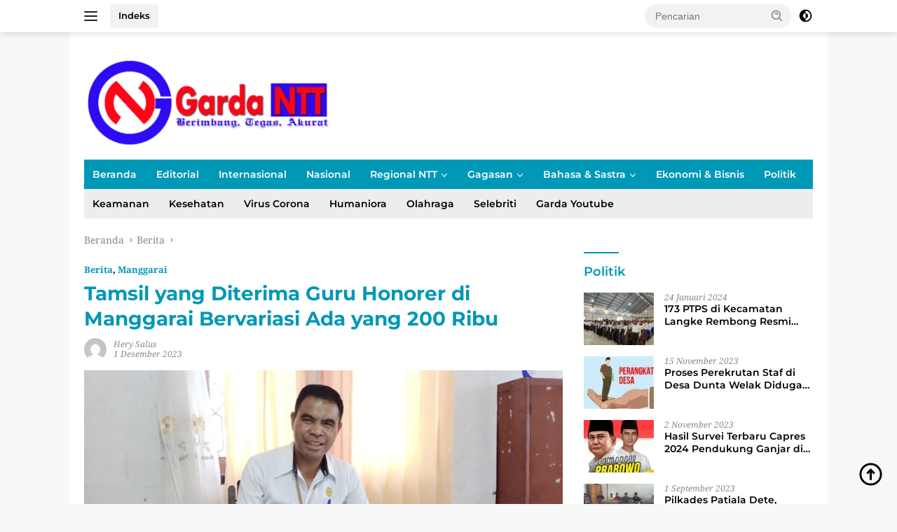

--- FILE ---
content_type: text/html; charset=UTF-8
request_url: https://gardantt.id/tamsil-yang-diterima-guru-honorer-di-manggarai-bervariasi-ada-yang-200-ribu/
body_size: 29994
content:
<!doctype html>
<html lang="id">
<head>
	<meta charset="UTF-8">
	<meta name="viewport" content="width=device-width, initial-scale=1">
	<link rel="profile" href="https://gmpg.org/xfn/11">

	<meta name='robots' content='index, follow, max-image-preview:large, max-snippet:-1, max-video-preview:-1' />
	
	
	<!-- This site is optimized with the Yoast SEO plugin v26.7 - https://yoast.com/wordpress/plugins/seo/ -->
	<title>Tamsil yang Diterima Guru Honorer di Manggarai Bervariasi Ada yang 200 Ribu | Berita GardaNTT.id</title>
	<meta name="description" content="Tamsil yang Diterima Guru Honorer di Manggarai Bervariasi Ada yang 200 Ribu | Berita GardaNTT.id" />
	<link rel="canonical" href="https://gardantt.id/tamsil-yang-diterima-guru-honorer-di-manggarai-bervariasi-ada-yang-200-ribu/" />
	<meta property="og:locale" content="id_ID" />
	<meta property="og:type" content="article" />
	<meta property="og:title" content="Tamsil yang Diterima Guru Honorer di Manggarai Bervariasi Ada yang 200 Ribu | Berita GardaNTT.id" />
	<meta property="og:description" content="Tamsil yang Diterima Guru Honorer di Manggarai Bervariasi Ada yang 200 Ribu | Berita GardaNTT.id" />
	<meta property="og:url" content="https://gardantt.id/tamsil-yang-diterima-guru-honorer-di-manggarai-bervariasi-ada-yang-200-ribu/" />
	<meta property="og:site_name" content="GardaNTT.id" />
	<meta property="article:publisher" content="https://www.facebook.com/profile.php?id=100068102162484" />
	<meta property="article:published_time" content="2023-12-01T05:11:20+00:00" />
	<meta property="article:modified_time" content="2023-12-01T05:13:28+00:00" />
	<meta property="og:image" content="https://gardantt.id/wp-content/uploads/2023/12/IMG_20231129_143248_978-scaled.jpg" />
	<meta property="og:image:width" content="2560" />
	<meta property="og:image:height" content="1124" />
	<meta property="og:image:type" content="image/jpeg" />
	<meta name="author" content="Hery Salus" />
	<meta name="twitter:card" content="summary_large_image" />
	<meta name="twitter:label1" content="Ditulis oleh" />
	<meta name="twitter:data1" content="Hery Salus" />
	<meta name="twitter:label2" content="Estimasi waktu membaca" />
	<meta name="twitter:data2" content="2 menit" />
	<script type="application/ld+json" class="yoast-schema-graph">{"@context":"https://schema.org","@graph":[{"@type":"NewsArticle","@id":"https://gardantt.id/tamsil-yang-diterima-guru-honorer-di-manggarai-bervariasi-ada-yang-200-ribu/#article","isPartOf":{"@id":"https://gardantt.id/tamsil-yang-diterima-guru-honorer-di-manggarai-bervariasi-ada-yang-200-ribu/"},"author":{"name":"Hery Salus","@id":"https://gardantt.id/#/schema/person/7f768c622432c0b576f4aa251fcd2e36"},"headline":"Tamsil yang Diterima Guru Honorer di Manggarai Bervariasi Ada yang 200 Ribu","datePublished":"2023-12-01T05:11:20+00:00","dateModified":"2023-12-01T05:13:28+00:00","mainEntityOfPage":{"@id":"https://gardantt.id/tamsil-yang-diterima-guru-honorer-di-manggarai-bervariasi-ada-yang-200-ribu/"},"wordCount":221,"commentCount":3,"publisher":{"@id":"https://gardantt.id/#organization"},"image":{"@id":"https://gardantt.id/tamsil-yang-diterima-guru-honorer-di-manggarai-bervariasi-ada-yang-200-ribu/#primaryimage"},"thumbnailUrl":"https://gardantt.id/wp-content/uploads/2023/12/IMG_20231129_143248_978-scaled.jpg","keywords":["Honorer","Manggarai","TAMSIL"],"articleSection":["Berita","Manggarai"],"inLanguage":"id","potentialAction":[{"@type":"CommentAction","name":"Comment","target":["https://gardantt.id/tamsil-yang-diterima-guru-honorer-di-manggarai-bervariasi-ada-yang-200-ribu/#respond"]}]},{"@type":"WebPage","@id":"https://gardantt.id/tamsil-yang-diterima-guru-honorer-di-manggarai-bervariasi-ada-yang-200-ribu/","url":"https://gardantt.id/tamsil-yang-diterima-guru-honorer-di-manggarai-bervariasi-ada-yang-200-ribu/","name":"Tamsil yang Diterima Guru Honorer di Manggarai Bervariasi Ada yang 200 Ribu | Berita GardaNTT.id","isPartOf":{"@id":"https://gardantt.id/#website"},"primaryImageOfPage":{"@id":"https://gardantt.id/tamsil-yang-diterima-guru-honorer-di-manggarai-bervariasi-ada-yang-200-ribu/#primaryimage"},"image":{"@id":"https://gardantt.id/tamsil-yang-diterima-guru-honorer-di-manggarai-bervariasi-ada-yang-200-ribu/#primaryimage"},"thumbnailUrl":"https://gardantt.id/wp-content/uploads/2023/12/IMG_20231129_143248_978-scaled.jpg","datePublished":"2023-12-01T05:11:20+00:00","dateModified":"2023-12-01T05:13:28+00:00","description":"Tamsil yang Diterima Guru Honorer di Manggarai Bervariasi Ada yang 200 Ribu | Berita GardaNTT.id","breadcrumb":{"@id":"https://gardantt.id/tamsil-yang-diterima-guru-honorer-di-manggarai-bervariasi-ada-yang-200-ribu/#breadcrumb"},"inLanguage":"id","potentialAction":[{"@type":"ReadAction","target":["https://gardantt.id/tamsil-yang-diterima-guru-honorer-di-manggarai-bervariasi-ada-yang-200-ribu/"]}]},{"@type":"ImageObject","inLanguage":"id","@id":"https://gardantt.id/tamsil-yang-diterima-guru-honorer-di-manggarai-bervariasi-ada-yang-200-ribu/#primaryimage","url":"https://gardantt.id/wp-content/uploads/2023/12/IMG_20231129_143248_978-scaled.jpg","contentUrl":"https://gardantt.id/wp-content/uploads/2023/12/IMG_20231129_143248_978-scaled.jpg","width":2560,"height":1124},{"@type":"BreadcrumbList","@id":"https://gardantt.id/tamsil-yang-diterima-guru-honorer-di-manggarai-bervariasi-ada-yang-200-ribu/#breadcrumb","itemListElement":[{"@type":"ListItem","position":1,"name":"Beranda","item":"https://gardantt.id/"},{"@type":"ListItem","position":2,"name":"Tamsil yang Diterima Guru Honorer di Manggarai Bervariasi Ada yang 200 Ribu"}]},{"@type":"WebSite","@id":"https://gardantt.id/#website","url":"https://gardantt.id/","name":"GardaNTT.id","description":"Berimbang, Tegas, Akurat","publisher":{"@id":"https://gardantt.id/#organization"},"potentialAction":[{"@type":"SearchAction","target":{"@type":"EntryPoint","urlTemplate":"https://gardantt.id/?s={search_term_string}"},"query-input":{"@type":"PropertyValueSpecification","valueRequired":true,"valueName":"search_term_string"}}],"inLanguage":"id"},{"@type":"Organization","@id":"https://gardantt.id/#organization","name":"GardaNTT","url":"https://gardantt.id/","logo":{"@type":"ImageObject","inLanguage":"id","@id":"https://gardantt.id/#/schema/logo/image/","url":"https://gardantt.id/wp-content/uploads/2021/02/Untitled-2-mmcopy-1.png","contentUrl":"https://gardantt.id/wp-content/uploads/2021/02/Untitled-2-mmcopy-1.png","width":425,"height":340,"caption":"GardaNTT"},"image":{"@id":"https://gardantt.id/#/schema/logo/image/"},"sameAs":["https://www.facebook.com/profile.php?id=100068102162484","https://www.youtube.com/channel/UCuQ3MaYYjC8FE95FNYj2b1Q"]},{"@type":"Person","@id":"https://gardantt.id/#/schema/person/7f768c622432c0b576f4aa251fcd2e36","name":"Hery Salus","image":{"@type":"ImageObject","inLanguage":"id","@id":"https://gardantt.id/#/schema/person/image/","url":"https://gardantt.id/wp-content/litespeed/avatar/faf48554f429b3b419b308a814ca8172.jpg?ver=1768571283","contentUrl":"https://gardantt.id/wp-content/litespeed/avatar/faf48554f429b3b419b308a814ca8172.jpg?ver=1768571283","caption":"Hery Salus"},"sameAs":["http://gardantt.id"],"url":"https://gardantt.id/author/heri-salus/"}]}</script>
	<!-- / Yoast SEO plugin. -->


<link rel='dns-prefetch' href='//connect.facebook.net' />
<link rel='dns-prefetch' href='//www.googletagmanager.com' />
<link rel='dns-prefetch' href='//fonts.googleapis.com' />
<link rel='dns-prefetch' href='//pagead2.googlesyndication.com' />
<link rel="alternate" type="application/rss+xml" title="GardaNTT.id &raquo; Feed" href="https://gardantt.id/feed/" />
<link rel="alternate" type="application/rss+xml" title="GardaNTT.id &raquo; Umpan Komentar" href="https://gardantt.id/comments/feed/" />
<link rel="alternate" type="application/rss+xml" title="GardaNTT.id &raquo; Tamsil yang Diterima Guru Honorer di Manggarai Bervariasi Ada yang 200 Ribu Umpan Komentar" href="https://gardantt.id/tamsil-yang-diterima-guru-honorer-di-manggarai-bervariasi-ada-yang-200-ribu/feed/" />

<link data-optimized="2" rel="stylesheet" href="https://gardantt.id/wp-content/litespeed/css/011ce94b4774648e137080fee4cc55d3.css?ver=adad0" />















<!-- Potongan tag Google (gtag.js) ditambahkan oleh Site Kit -->
<!-- Snippet Google Analytics telah ditambahkan oleh Site Kit -->
<script src="https://www.googletagmanager.com/gtag/js?id=GT-5MRGNXN" id="google_gtagjs-js" defer data-deferred="1"></script>
<script id="google_gtagjs-js-after" src="[data-uri]" defer></script>
<link rel="https://api.w.org/" href="https://gardantt.id/wp-json/" /><link rel="alternate" title="JSON" type="application/json" href="https://gardantt.id/wp-json/wp/v2/posts/24899" /><link rel="EditURI" type="application/rsd+xml" title="RSD" href="https://gardantt.id/xmlrpc.php?rsd" />
<meta name="generator" content="WordPress 6.8.2" />
<link rel='shortlink' href='https://gardantt.id/?p=24899' />
<link rel="alternate" title="oEmbed (JSON)" type="application/json+oembed" href="https://gardantt.id/wp-json/oembed/1.0/embed?url=https%3A%2F%2Fgardantt.id%2Ftamsil-yang-diterima-guru-honorer-di-manggarai-bervariasi-ada-yang-200-ribu%2F" />
<link rel="alternate" title="oEmbed (XML)" type="text/xml+oembed" href="https://gardantt.id/wp-json/oembed/1.0/embed?url=https%3A%2F%2Fgardantt.id%2Ftamsil-yang-diterima-guru-honorer-di-manggarai-bervariasi-ada-yang-200-ribu%2F&#038;format=xml" />
<meta name="generator" content="Site Kit by Google 1.170.0" /><meta name="google-site-verification" content="jk1t05dHHMMvznt4YqBaRkdtbQRFYcuqyF0P5Axbm4U">
<!-- Meta tag Google AdSense ditambahkan oleh Site Kit -->
<meta name="google-adsense-platform-account" content="ca-host-pub-2644536267352236">
<meta name="google-adsense-platform-domain" content="sitekit.withgoogle.com">
<!-- Akhir tag meta Google AdSense yang ditambahkan oleh Site Kit -->
<!-- There is no amphtml version available for this URL. -->
<!-- Snippet Google AdSense telah ditambahkan oleh Site Kit -->
<script async src="https://pagead2.googlesyndication.com/pagead/js/adsbygoogle.js?client=ca-pub-1397163166577254&amp;host=ca-host-pub-2644536267352236" crossorigin="anonymous"></script>

<!-- Snippet Google AdSense penutup telah ditambahkan oleh Site Kit -->
		
		</head>

<body class="wp-singular post-template-default single single-post postid-24899 single-format-standard wp-custom-logo wp-embed-responsive wp-theme-wpberita idtheme kentooz gmr-box-layout">
	<a class="skip-link screen-reader-text" href="#primary">Langsung ke konten</a>
	<div id="topnavwrap" class="gmr-topnavwrap clearfix">
		<div class="gmr-topnotification"><div class="container"><div class="list-flex"><div class="row-flex"><div class="text-marquee">Breaking News</div></div><div class="row-flex wrap-marquee"><div class="marquee">				<a href="https://gardantt.id/bgn-pastikan-program-mbg-tetap-berlanjut-sesuai-instruksi-presiden-prabowo/" class="gmr-recent-marquee" title="BGN Pastikan Program MBG Tetap Berlanjut Sesuai Instruksi Presiden Prabowo">BGN Pastikan Program MBG Tetap Berlanjut Sesuai Instruksi Presiden Prabowo</a>
								<a href="https://gardantt.id/empat-kali-mangkir-disnakertrans-sumba-barat-ultimatum-hotel-lelewatu/" class="gmr-recent-marquee" title="Empat Kali Mangkir, Disnakertrans Sumba Barat Ultimatum Hotel Lelewatu">Empat Kali Mangkir, Disnakertrans Sumba Barat Ultimatum Hotel Lelewatu</a>
								<a href="https://gardantt.id/menangkan-kompetisi-fotografi-mahasiswa-pbsi-kami-semakin-termotivasi-lestarikan-alam/" class="gmr-recent-marquee" title="Menangkan Kompetisi Fotografi, Mahasiswa PBSI: Kami Semakin Termotivasi Lestarikan Alam">Menangkan Kompetisi Fotografi, Mahasiswa PBSI: Kami Semakin Termotivasi Lestarikan Alam</a>
								<a href="https://gardantt.id/seminar-proposal-maskulinitas-tokoh-laki-laki-dalam-novel-lelaki-harimau-karya-eka-kurniawan/" class="gmr-recent-marquee" title="Seminar Proposal Maskulinitas Tokoh Laki-laki dalam Novel Lelaki Harimau karya Eka Kurniawan">Seminar Proposal Maskulinitas Tokoh Laki-laki dalam Novel Lelaki Harimau karya Eka Kurniawan</a>
								<a href="https://gardantt.id/fpp-unika-st-paulus-ruteng-gelar-fgd-peninjauan-visi-misi-dan-sasaran/" class="gmr-recent-marquee" title="FPP Unika St. Paulus Ruteng Gelar FGD Peninjauan Visi Misi dan Sasaran">FPP Unika St. Paulus Ruteng Gelar FGD Peninjauan Visi Misi dan Sasaran</a>
				</div></div></div></div></div>
		<div class="container">
			<div class="list-flex">
				<div class="row-flex gmr-navleft">
					<a id="gmr-responsive-menu" title="Menu" href="#menus" rel="nofollow"><div class="ktz-i-wrap"><span class="ktz-i"></span><span class="ktz-i"></span><span class="ktz-i"></span></div></a><div class="gmr-logo-mobile"><a class="custom-logo-link" href="https://gardantt.id" title="GardaNTT.id" rel="home"><img data-lazyloaded="1" data-placeholder-resp="349x122" src="[data-uri]" class="custom-logo" data-src="https://gardantt.id/wp-content/uploads/2022/12/garda.png" width="349" height="122" alt="GardaNTT.id" loading="lazy" /><noscript><img class="custom-logo" src="https://gardantt.id/wp-content/uploads/2022/12/garda.png" width="349" height="122" alt="GardaNTT.id" loading="lazy" /></noscript></a></div><a href="https://gardantt.id/indeks/" class="topnav-button nomobile heading-text" title="Indeks">Indeks</a>				</div>

				<div class="row-flex gmr-navright">
					
								<div class="gmr-table-search">
									<form method="get" class="gmr-searchform searchform" action="https://gardantt.id/">
										<input type="text" name="s" id="s" placeholder="Pencarian" />
										<input type="hidden" name="post_type" value="post" />
										<button type="submit" role="button" class="gmr-search-submit gmr-search-icon">
										<svg xmlns="http://www.w3.org/2000/svg" aria-hidden="true" role="img" width="1em" height="1em" preserveAspectRatio="xMidYMid meet" viewBox="0 0 24 24"><path fill="currentColor" d="M10 18a7.952 7.952 0 0 0 4.897-1.688l4.396 4.396l1.414-1.414l-4.396-4.396A7.952 7.952 0 0 0 18 10c0-4.411-3.589-8-8-8s-8 3.589-8 8s3.589 8 8 8zm0-14c3.309 0 6 2.691 6 6s-2.691 6-6 6s-6-2.691-6-6s2.691-6 6-6z"/><path fill="currentColor" d="M11.412 8.586c.379.38.588.882.588 1.414h2a3.977 3.977 0 0 0-1.174-2.828c-1.514-1.512-4.139-1.512-5.652 0l1.412 1.416c.76-.758 2.07-.756 2.826-.002z"/></svg>
										</button>
									</form>
								</div>
							<a class="darkmode-button topnav-button" title="Mode Gelap" href="#" rel="nofollow"><svg xmlns="http://www.w3.org/2000/svg" aria-hidden="true" role="img" width="1em" height="1em" preserveAspectRatio="xMidYMid meet" viewBox="0 0 24 24"><g fill="currentColor"><path d="M12 16a4 4 0 0 0 0-8v8Z"/><path fill-rule="evenodd" d="M12 2C6.477 2 2 6.477 2 12s4.477 10 10 10s10-4.477 10-10S17.523 2 12 2Zm0 2v4a4 4 0 1 0 0 8v4a8 8 0 1 0 0-16Z" clip-rule="evenodd"/></g></svg></a><div class="gmr-search-btn">
					<a id="search-menu-button" class="topnav-button gmr-search-icon" href="#" rel="nofollow"><svg xmlns="http://www.w3.org/2000/svg" aria-hidden="true" role="img" width="1em" height="1em" preserveAspectRatio="xMidYMid meet" viewBox="0 0 24 24"><path fill="none" stroke="currentColor" stroke-linecap="round" stroke-width="2" d="m21 21l-4.486-4.494M19 10.5a8.5 8.5 0 1 1-17 0a8.5 8.5 0 0 1 17 0Z"/></svg></a>
					<div id="search-dropdown-container" class="search-dropdown search">
					<form method="get" class="gmr-searchform searchform" action="https://gardantt.id/">
						<input type="text" name="s" id="s" placeholder="Pencarian" />
						<button type="submit" class="gmr-search-submit gmr-search-icon"><svg xmlns="http://www.w3.org/2000/svg" aria-hidden="true" role="img" width="1em" height="1em" preserveAspectRatio="xMidYMid meet" viewBox="0 0 24 24"><path fill="currentColor" d="M10 18a7.952 7.952 0 0 0 4.897-1.688l4.396 4.396l1.414-1.414l-4.396-4.396A7.952 7.952 0 0 0 18 10c0-4.411-3.589-8-8-8s-8 3.589-8 8s3.589 8 8 8zm0-14c3.309 0 6 2.691 6 6s-2.691 6-6 6s-6-2.691-6-6s2.691-6 6-6z"/><path fill="currentColor" d="M11.412 8.586c.379.38.588.882.588 1.414h2a3.977 3.977 0 0 0-1.174-2.828c-1.514-1.512-4.139-1.512-5.652 0l1.412 1.416c.76-.758 2.07-.756 2.826-.002z"/></svg></button>
					</form>
					</div>
				</div>				</div>
			</div>
		</div>
				</div>

	<div id="page" class="site">

									<header id="masthead" class="site-header">
				<div class="gmr-verytopbanner text-center"><div class="container"><script async src="https://pagead2.googlesyndication.com/pagead/js/adsbygoogle.js?client=ca-pub-1397163166577254"
     crossorigin="anonymous"></script></div></div>				<div class="container">
					<div class="site-branding">
						<div class="gmr-logo"><div class="gmr-logo-wrap"><a class="custom-logo-link logolink" href="https://gardantt.id" title="GardaNTT.id" rel="home"><img data-lazyloaded="1" data-placeholder-resp="349x122" src="[data-uri]" class="custom-logo" data-src="https://gardantt.id/wp-content/uploads/2022/12/garda.png" width="349" height="122" alt="GardaNTT.id" loading="lazy" /><noscript><img class="custom-logo" src="https://gardantt.id/wp-content/uploads/2022/12/garda.png" width="349" height="122" alt="GardaNTT.id" loading="lazy" /></noscript></a><div class="close-topnavmenu-wrap"><a id="close-topnavmenu-button" rel="nofollow" href="#"><svg xmlns="http://www.w3.org/2000/svg" aria-hidden="true" role="img" width="1em" height="1em" preserveAspectRatio="xMidYMid meet" viewBox="0 0 32 32"><path fill="currentColor" d="M24 9.4L22.6 8L16 14.6L9.4 8L8 9.4l6.6 6.6L8 22.6L9.4 24l6.6-6.6l6.6 6.6l1.4-1.4l-6.6-6.6L24 9.4z"/></svg></a></div></div></div>					</div><!-- .site-branding -->
				</div>
			</header><!-- #masthead -->
							<div id="main-nav-wrap" class="gmr-mainmenu-wrap">
				<div class="container">
					<nav id="main-nav" class="main-navigation gmr-mainmenu">
						<ul id="primary-menu" class="menu"><li id="menu-item-15251" class="menu-item menu-item-type-custom menu-item-object-custom menu-item-home menu-item-15251"><a href="https://gardantt.id/">Beranda</a></li>
<li id="menu-item-15253" class="menu-item menu-item-type-taxonomy menu-item-object-category menu-item-15253"><a href="https://gardantt.id/category/editorial/">Editorial</a></li>
<li id="menu-item-15254" class="menu-item menu-item-type-taxonomy menu-item-object-category menu-item-15254"><a href="https://gardantt.id/category/internasional/">Internasional</a></li>
<li id="menu-item-15255" class="menu-item menu-item-type-taxonomy menu-item-object-category menu-item-15255"><a href="https://gardantt.id/category/nasional/">Nasional</a></li>
<li id="menu-item-15252" class="menu-item menu-item-type-custom menu-item-object-custom menu-item-has-children menu-item-15252"><a href="#">Regional NTT</a>
<ul class="sub-menu">
	<li id="menu-item-15256" class="menu-item menu-item-type-taxonomy menu-item-object-category menu-item-15256"><a href="https://gardantt.id/category/daerah/alor/">Alor</a></li>
	<li id="menu-item-15257" class="menu-item menu-item-type-taxonomy menu-item-object-category current-post-ancestor menu-item-has-children menu-item-15257"><a href="https://gardantt.id/category/daerah/flores/">Flores</a>
	<ul class="sub-menu">
		<li id="menu-item-15258" class="menu-item menu-item-type-taxonomy menu-item-object-category menu-item-15258"><a href="https://gardantt.id/category/daerah/flores/ende/">Ende</a></li>
		<li id="menu-item-15259" class="menu-item menu-item-type-taxonomy menu-item-object-category menu-item-15259"><a href="https://gardantt.id/category/daerah/flores/flotim/">Flotim</a></li>
		<li id="menu-item-15260" class="menu-item menu-item-type-taxonomy menu-item-object-category menu-item-15260"><a href="https://gardantt.id/category/daerah/flores/mabar/">Mabar</a></li>
		<li id="menu-item-15261" class="menu-item menu-item-type-taxonomy menu-item-object-category current-post-ancestor current-menu-parent current-post-parent menu-item-15261"><a href="https://gardantt.id/category/daerah/flores/manggarai/">Manggarai</a></li>
		<li id="menu-item-15262" class="menu-item menu-item-type-taxonomy menu-item-object-category menu-item-15262"><a href="https://gardantt.id/category/daerah/flores/matim/">Matim</a></li>
		<li id="menu-item-15263" class="menu-item menu-item-type-taxonomy menu-item-object-category menu-item-15263"><a href="https://gardantt.id/category/daerah/flores/nagekeo/">Nagekeo</a></li>
		<li id="menu-item-15264" class="menu-item menu-item-type-taxonomy menu-item-object-category menu-item-15264"><a href="https://gardantt.id/category/daerah/flores/ngada/">Ngada</a></li>
		<li id="menu-item-15265" class="menu-item menu-item-type-taxonomy menu-item-object-category menu-item-15265"><a href="https://gardantt.id/category/daerah/flores/sikka/">Sikka</a></li>
	</ul>
</li>
	<li id="menu-item-15266" class="menu-item menu-item-type-taxonomy menu-item-object-category menu-item-15266"><a href="https://gardantt.id/category/daerah/lembata/">Lembata</a></li>
	<li id="menu-item-15267" class="menu-item menu-item-type-taxonomy menu-item-object-category menu-item-15267"><a href="https://gardantt.id/category/daerah/rote-ndao/">Rote Ndao</a></li>
	<li id="menu-item-15268" class="menu-item menu-item-type-taxonomy menu-item-object-category menu-item-15268"><a href="https://gardantt.id/category/daerah/sabu-raijua/">Sabu Raijua</a></li>
	<li id="menu-item-15270" class="menu-item menu-item-type-taxonomy menu-item-object-category menu-item-15270"><a href="https://gardantt.id/category/daerah/timor/">Timor</a></li>
	<li id="menu-item-15271" class="menu-item menu-item-type-taxonomy menu-item-object-category menu-item-has-children menu-item-15271"><a href="https://gardantt.id/category/sumba-2/">Sumba</a>
	<ul class="sub-menu">
		<li id="menu-item-15272" class="menu-item menu-item-type-taxonomy menu-item-object-category menu-item-15272"><a href="https://gardantt.id/category/sumba-2/sumba-barat/">Sumba Barat</a></li>
		<li id="menu-item-15273" class="menu-item menu-item-type-taxonomy menu-item-object-category menu-item-15273"><a href="https://gardantt.id/category/sumba-2/sumba-timur/">Sumba Timur</a></li>
	</ul>
</li>
</ul>
</li>
<li id="menu-item-15274" class="menu-item menu-item-type-taxonomy menu-item-object-category menu-item-has-children menu-item-15274"><a href="https://gardantt.id/category/gagasan/">Gagasan</a>
<ul class="sub-menu">
	<li id="menu-item-15275" class="menu-item menu-item-type-taxonomy menu-item-object-category menu-item-15275"><a href="https://gardantt.id/category/gagasan/ficer/">Ficer</a></li>
	<li id="menu-item-15276" class="menu-item menu-item-type-taxonomy menu-item-object-category menu-item-15276"><a href="https://gardantt.id/category/gagasan/opini/">Opini</a></li>
	<li id="menu-item-15284" class="menu-item menu-item-type-taxonomy menu-item-object-category menu-item-15284"><a href="https://gardantt.id/category/hukum/">Hukum</a></li>
</ul>
</li>
<li id="menu-item-15281" class="menu-item menu-item-type-custom menu-item-object-custom menu-item-has-children menu-item-15281"><a href="#">Bahasa &#038; Sastra</a>
<ul class="sub-menu">
	<li id="menu-item-15277" class="menu-item menu-item-type-taxonomy menu-item-object-category menu-item-15277"><a href="https://gardantt.id/category/cerpen/">Cerpen</a></li>
	<li id="menu-item-15278" class="menu-item menu-item-type-taxonomy menu-item-object-category menu-item-15278"><a href="https://gardantt.id/category/karya-sastra/">Karya Sastra</a></li>
	<li id="menu-item-15279" class="menu-item menu-item-type-taxonomy menu-item-object-category menu-item-15279"><a href="https://gardantt.id/category/puisi/">Puisi</a></li>
	<li id="menu-item-15280" class="menu-item menu-item-type-taxonomy menu-item-object-category menu-item-15280"><a href="https://gardantt.id/category/resensi/">Resensi</a></li>
</ul>
</li>
<li id="menu-item-15282" class="menu-item menu-item-type-taxonomy menu-item-object-category menu-item-15282"><a href="https://gardantt.id/category/ekonomi-bisnis/">Ekonomi &amp; Bisnis</a></li>
<li id="menu-item-15283" class="menu-item menu-item-type-taxonomy menu-item-object-category menu-item-15283"><a href="https://gardantt.id/category/politik/">Politik</a></li>
</ul><ul id="secondary-menu" class="menu"><li id="menu-item-1578" class="menu-item menu-item-type-taxonomy menu-item-object-category menu-item-1578"><a href="https://gardantt.id/category/keamanan/">Keamanan</a></li>
<li id="menu-item-1580" class="menu-item menu-item-type-taxonomy menu-item-object-category menu-item-1580"><a href="https://gardantt.id/category/kesehatan/">Kesehatan</a></li>
<li id="menu-item-1565" class="menu-item menu-item-type-taxonomy menu-item-object-category menu-item-1565"><a href="https://gardantt.id/category/virus-corona/">Virus Corona</a></li>
<li id="menu-item-6306" class="menu-item menu-item-type-taxonomy menu-item-object-category menu-item-6306"><a href="https://gardantt.id/category/humaniora/">Humaniora</a></li>
<li id="menu-item-15247" class="menu-item menu-item-type-taxonomy menu-item-object-category menu-item-15247"><a href="https://gardantt.id/category/olahraga/">Olahraga</a></li>
<li id="menu-item-15248" class="menu-item menu-item-type-taxonomy menu-item-object-category menu-item-15248"><a href="https://gardantt.id/category/selebriti/">Selebriti</a></li>
<li id="menu-item-6308" class="menu-item menu-item-type-taxonomy menu-item-object-category menu-item-6308"><a href="https://gardantt.id/category/garda-youtube/">Garda Youtube</a></li>
</ul>					</nav><!-- #main-nav -->
				</div>
			</div>
			
		
		<div id="content" class="gmr-content">

			<div class="container">
				<div class="row">
<main id="primary" class="site-main col-md-8">
	
<article id="post-24899" class="content-single post-24899 post type-post status-publish format-standard has-post-thumbnail hentry category-berita category-manggarai tag-honorer tag-manggarai tag-tamsil">
				<div class="breadcrumbs" itemscope itemtype="https://schema.org/BreadcrumbList">
																						<span class="first-cl" itemprop="itemListElement" itemscope itemtype="https://schema.org/ListItem">
								<a itemscope itemtype="https://schema.org/WebPage" itemprop="item" itemid="https://gardantt.id/" href="https://gardantt.id/"><span itemprop="name">Beranda</span></a>
								<span itemprop="position" content="1"></span>
							</span>
												<span class="separator"></span>
																											<span class="0-cl" itemprop="itemListElement" itemscope itemtype="http://schema.org/ListItem">
								<a itemscope itemtype="https://schema.org/WebPage" itemprop="item" itemid="https://gardantt.id/category/berita/" href="https://gardantt.id/category/berita/"><span itemprop="name">Berita</span></a>
								<span itemprop="position" content="2"></span>
							</span>
												<span class="separator"></span>
																				<span class="last-cl" itemscope itemtype="https://schema.org/ListItem">
						<span itemprop="name">Tamsil yang Diterima Guru Honorer di Manggarai Bervariasi Ada yang 200 Ribu</span>
						<span itemprop="position" content="3"></span>
						</span>
												</div>
				<header class="entry-header entry-header-single">
		<div class="gmr-meta-topic"><strong><span class="cat-links-content"><a href="https://gardantt.id/category/berita/" rel="category tag">Berita</a>, <a href="https://gardantt.id/category/daerah/flores/manggarai/" rel="category tag">Manggarai</a></span></strong>&nbsp;&nbsp;</div><h1 class="entry-title"><strong>Tamsil yang Diterima Guru Honorer di Manggarai Bervariasi Ada yang 200 Ribu</strong></h1><div class="list-table clearfix"><div class="table-row"><div class="table-cell gmr-gravatar-metasingle"><a class="url" href="https://gardantt.id/author/heri-salus/" title="Permalink ke: Hery Salus"><img data-lazyloaded="1" data-placeholder-resp="32x32" src="[data-uri]" alt='' data-src='https://gardantt.id/wp-content/litespeed/avatar/d4689ea70dca1d53b460834f721d12d8.jpg?ver=1768571282' data-srcset='https://gardantt.id/wp-content/litespeed/avatar/d3e8e589f1c4c05af972cdc0ceb01d5d.jpg?ver=1768571283 2x' class='avatar avatar-32 photo img-cicle' height='32' width='32' decoding='async'/><noscript><img alt='' src='https://gardantt.id/wp-content/litespeed/avatar/d4689ea70dca1d53b460834f721d12d8.jpg?ver=1768571282' srcset='https://gardantt.id/wp-content/litespeed/avatar/d3e8e589f1c4c05af972cdc0ceb01d5d.jpg?ver=1768571283 2x' class='avatar avatar-32 photo img-cicle' height='32' width='32' decoding='async'/></noscript></a></div><div class="table-cell gmr-content-metasingle"><div class="meta-content gmr-content-metasingle"><span class="author vcard"><a class="url fn n" href="https://gardantt.id/author/heri-salus/" title="Hery Salus">Hery Salus</a></span></div><div class="meta-content gmr-content-metasingle"><span class="posted-on"><time class="entry-date published" datetime="2023-12-01T12:41:20+07:30">1 Desember 2023</time><time class="updated" datetime="2023-12-01T12:43:28+07:30">1 Desember 2023</time></span></div></div></div></div>	</header><!-- .entry-header -->
				<figure class="post-thumbnail gmr-thumbnail-single">
				<img data-lazyloaded="1" data-placeholder-resp="2560x1124" src="[data-uri]" width="2560" height="1124" data-src="https://gardantt.id/wp-content/uploads/2023/12/IMG_20231129_143248_978-scaled.jpg" class="attachment-post-thumbnail size-post-thumbnail wp-post-image" alt="" decoding="async" fetchpriority="high" data-srcset="https://gardantt.id/wp-content/uploads/2023/12/IMG_20231129_143248_978-scaled.jpg 2560w, https://gardantt.id/wp-content/uploads/2023/12/IMG_20231129_143248_978-768x337.jpg 768w, https://gardantt.id/wp-content/uploads/2023/12/IMG_20231129_143248_978-1536x674.jpg 1536w, https://gardantt.id/wp-content/uploads/2023/12/IMG_20231129_143248_978-2048x899.jpg 2048w" data-sizes="(max-width: 2560px) 100vw, 2560px" /><noscript><img width="2560" height="1124" src="https://gardantt.id/wp-content/uploads/2023/12/IMG_20231129_143248_978-scaled.jpg" class="attachment-post-thumbnail size-post-thumbnail wp-post-image" alt="" decoding="async" fetchpriority="high" srcset="https://gardantt.id/wp-content/uploads/2023/12/IMG_20231129_143248_978-scaled.jpg 2560w, https://gardantt.id/wp-content/uploads/2023/12/IMG_20231129_143248_978-768x337.jpg 768w, https://gardantt.id/wp-content/uploads/2023/12/IMG_20231129_143248_978-1536x674.jpg 1536w, https://gardantt.id/wp-content/uploads/2023/12/IMG_20231129_143248_978-2048x899.jpg 2048w" sizes="(max-width: 2560px) 100vw, 2560px" /></noscript>							</figure>
			
	<div class="single-wrap">
				<div class="entry-content entry-content-single clearfix">
			<div class="gmr-banner-beforecontent text-center"><script async src="https://pagead2.googlesyndication.com/pagead/js/adsbygoogle.js?client=ca-pub-1397163166577254"
     crossorigin="anonymous"></script></div>
<p>Ruteng, GardaNTT.Id &#8211; Pembayaran tunjangan Penambahan Penghasilan Guru Honorer di Kabupaten Manggarai Provinsi NTT pada tahun anggaran 2023 pada triwulan 3 mencapai 100 persen.</p>



<p>Kepala Dinas PPO Kabupaten Manggarai melalui Kepala Bidang GTK Gabriel Egor mengatakan jumlah guru honorer di kabupaten Manggarai yang menerima tamsil sebanyak 2044 Guru.</p>



<p>&#8220;Yang terima tamsil dari APBD 2 pada tahun 2023 ada 2044 guru honorer dan masih ada yang masuk dalam daftar antrian sebanyak 380 guru&#8221; Jelas Gabriel Egor saat ditemui di Ruangan Kerjanya pada Rabu (29/11/2023).</p>



<div style="clear:both; margin-top:0em; margin-bottom:1em;"><a href="https://gardantt.id/monitoring-mahasiswa-magang-2-unika-st-paulus-ruteng-di-sman-5-poco-ranaka/" target="_blank" rel="dofollow" class="u853d90e7c35e135db3d59e48666ab103"><!-- INLINE RELATED POSTS 1/2 //--><div style="padding-left:1em; padding-right:1em;"><span class="ctaText">Baca juga :</span>&nbsp; <span class="postTitle">Monitoring Mahasiswa Magang 2 Unika St. Paulus Ruteng di SMAN 5 Poco Ranaka</span></div></a></div><p>Gabriel Egor menerangkan jumlah tamsil yang diterima oleh ribuan Guru Honorer tersebut bervariasi sesuai dengan tahun pengangkatan.</p>



<p>&#8220;Yang terima 200 ribu per bulan mereka guru-guru yang pengangkatannya pada tahun 2019 dan yang terima 325 ribu mereka diangkat mulai pada tahun 2017-2019 sementara yang terima 715 ribu adalah guru-guru yang diangkat pada tabun 2015 sampai 2017&#8221; Terang Gabriel Egor.</p>



<p>Menurut Gabriel Egor keputusan pemerintah Daerah Kabupaten Manggarai dalam memberi tamsil kepada guru honorer yang bervariasi itu disebabkan karena keterbatasan anggaran.</p>



<div style="clear:both; margin-top:0em; margin-bottom:1em;"><a href="https://gardantt.id/polisi-temukan-kerangka-manusia-di-tkp-kebakaran-di-reok-manggarai/" target="_blank" rel="dofollow" class="u42414248db5e016f358467c2b7884e68"><!-- INLINE RELATED POSTS 2/2 //--><div style="padding-left:1em; padding-right:1em;"><span class="ctaText">Baca juga :</span>&nbsp; <span class="postTitle">Polisi Temukan Kerangka Manusia di TKP Kebakaran di Reok, Manggarai</span></div></a></div><p>&#8220;Anggaran tamsil bagi guru honorer pada tahun 2024 sebanyak Rp17. 007. 780.000 dari anggaran ini tentu tidak sebanding dengan jumlah guru honorer yang ada&#8221; Ujar Gabriel Egor.</p>



<p>Sementara untuk tahun anggaran 2024 Egot mengungkapkan besaran anggaran untuk pembayaran tamsil lebih kecil dibandingkan dengan tahun anggaran 2023.</p>



<p>&#8220;Diantara 2044 guru honorer yang ada banyak yang sudah lulus P3K dan mempengaruhi jumlah anggaran tamsil pada tahun 2024&#8221; Tutup Gabriel Egor.</p>

			<footer class="entry-footer entry-footer-single">
				<span class="tags-links heading-text"><strong><a href="https://gardantt.id/tag/honorer/" rel="tag">Honorer</a> <a href="https://gardantt.id/tag/manggarai/" rel="tag">Manggarai</a> <a href="https://gardantt.id/tag/tamsil/" rel="tag">TAMSIL</a></strong></span>				<div class="gmr-cf-metacontent heading-text meta-content"><span>Penulis: Hrs</span></div>			</footer><!-- .entry-footer -->
			
	<nav class="navigation post-navigation" aria-label="Pos">
		<h2 class="screen-reader-text">Navigasi pos</h2>
		<div class="nav-links"><div class="nav-previous"><a href="https://gardantt.id/papi-ndjurumana-imbau-jaga-kondusifitas-nataru-ditengah-masa-kampanye/" rel="prev"><span>Previous post</span> Papi Ndjurumana Imbau Jaga Kondusifitas Nataru Ditengah Masa Kampanye</a></div><div class="nav-next"><a href="https://gardantt.id/habitus-westernisasi-virus-budaya-lokal/" rel="next"><span>Next post</span> Habitus Westernisasi, Virus Budaya Lokal</a></div></div>
	</nav>		</div><!-- .entry-content -->
	</div>
	<div class="list-table clearfix"><div class="table-row"><div class="table-cell"><span class="comments-link heading-text"><a href="https://gardantt.id/tamsil-yang-diterima-guru-honorer-di-manggarai-bervariasi-ada-yang-200-ribu/#comments"><svg xmlns="http://www.w3.org/2000/svg" aria-hidden="true" role="img" width="1em" height="1em" preserveAspectRatio="xMidYMid meet" viewBox="0 0 16 16"><path fill="#888" d="M3.05 3A2.5 2.5 0 0 1 5.5 1H12a3 3 0 0 1 3 3v4.5a2.5 2.5 0 0 1-2 2.45V11a2 2 0 0 1-2 2H7.16l-2.579 1.842A1 1 0 0 1 3 14.028V13a2 2 0 0 1-2-2V5a2 2 0 0 1 2-2h.05Zm1.035 0H11a2 2 0 0 1 2 2v4.915A1.5 1.5 0 0 0 14 8.5V4a2 2 0 0 0-2-2H5.5a1.5 1.5 0 0 0-1.415 1ZM12 11V5a1 1 0 0 0-1-1H3a1 1 0 0 0-1 1v6a1 1 0 0 0 1 1h1v2.028L6.84 12H11a1 1 0 0 0 1-1Z"/></svg>3 <span class="text-comment">Komentar</span></a></span></div><div class="table-cell gmr-content-share"><ul class="gmr-socialicon-share pull-right"><li class="facebook"><a href="https://www.facebook.com/sharer/sharer.php?u=https%3A%2F%2Fgardantt.id%2Ftamsil-yang-diterima-guru-honorer-di-manggarai-bervariasi-ada-yang-200-ribu%2F" target="_blank" rel="nofollow" title="Facebook Share"><svg xmlns="http://www.w3.org/2000/svg" aria-hidden="true" role="img" width="1em" height="1em" preserveAspectRatio="xMidYMid meet" viewBox="0 0 32 32"><path fill="#4267b2" d="M19.254 2C15.312 2 13 4.082 13 8.826V13H8v5h5v12h5V18h4l1-5h-5V9.672C18 7.885 18.583 7 20.26 7H23V2.205C22.526 2.141 21.145 2 19.254 2z"/></svg></a></li><li class="twitter"><a href="https://twitter.com/intent/tweet?url=https%3A%2F%2Fgardantt.id%2Ftamsil-yang-diterima-guru-honorer-di-manggarai-bervariasi-ada-yang-200-ribu%2F&amp;text=Tamsil%20yang%20Diterima%20Guru%20Honorer%20di%20Manggarai%20Bervariasi%20Ada%20yang%20200%20Ribu" target="_blank" rel="nofollow" title="Tweet Ini"><svg xmlns="http://www.w3.org/2000/svg" width="24" height="24" viewBox="0 0 24 24"><path fill="currentColor" d="M18.205 2.25h3.308l-7.227 8.26l8.502 11.24H16.13l-5.214-6.817L4.95 21.75H1.64l7.73-8.835L1.215 2.25H8.04l4.713 6.231l5.45-6.231Zm-1.161 17.52h1.833L7.045 4.126H5.078L17.044 19.77Z"/></svg></a></li><li class="pin"><a href="https://pinterest.com/pin/create/button/?url=https%3A%2F%2Fgardantt.id%2Ftamsil-yang-diterima-guru-honorer-di-manggarai-bervariasi-ada-yang-200-ribu%2F&amp;desciption=Tamsil%20yang%20Diterima%20Guru%20Honorer%20di%20Manggarai%20Bervariasi%20Ada%20yang%20200%20Ribu&amp;media=https%3A%2F%2Fgardantt.id%2Fwp-content%2Fuploads%2F2023%2F12%2FIMG_20231129_143248_978-scaled.jpg" target="_blank" rel="nofollow" title="Tweet Ini"><svg xmlns="http://www.w3.org/2000/svg" aria-hidden="true" role="img" width="1em" height="1em" preserveAspectRatio="xMidYMid meet" viewBox="0 0 32 32"><path fill="#e60023" d="M16.75.406C10.337.406 4 4.681 4 11.6c0 4.4 2.475 6.9 3.975 6.9c.619 0 .975-1.725.975-2.212c0-.581-1.481-1.819-1.481-4.238c0-5.025 3.825-8.588 8.775-8.588c4.256 0 7.406 2.419 7.406 6.863c0 3.319-1.331 9.544-5.644 9.544c-1.556 0-2.888-1.125-2.888-2.737c0-2.363 1.65-4.65 1.65-7.088c0-4.137-5.869-3.387-5.869 1.613c0 1.05.131 2.212.6 3.169c-.863 3.713-2.625 9.244-2.625 13.069c0 1.181.169 2.344.281 3.525c.212.238.106.213.431.094c3.15-4.313 3.038-5.156 4.463-10.8c.769 1.463 2.756 2.25 4.331 2.25c6.637 0 9.619-6.469 9.619-12.3c0-6.206-5.363-10.256-11.25-10.256z"/></svg></a></li><li class="telegram"><a href="https://t.me/share/url?url=https%3A%2F%2Fgardantt.id%2Ftamsil-yang-diterima-guru-honorer-di-manggarai-bervariasi-ada-yang-200-ribu%2F&amp;text=Tamsil%20yang%20Diterima%20Guru%20Honorer%20di%20Manggarai%20Bervariasi%20Ada%20yang%20200%20Ribu" target="_blank" rel="nofollow" title="Telegram Share"><svg xmlns="http://www.w3.org/2000/svg" aria-hidden="true" role="img" width="1em" height="1em" preserveAspectRatio="xMidYMid meet" viewBox="0 0 15 15"><path fill="none" stroke="#08c" stroke-linejoin="round" d="m14.5 1.5l-14 5l4 2l6-4l-4 5l6 4l2-12Z"/></svg></a></li><li class="whatsapp"><a href="https://api.whatsapp.com/send?text=Tamsil%20yang%20Diterima%20Guru%20Honorer%20di%20Manggarai%20Bervariasi%20Ada%20yang%20200%20Ribu https%3A%2F%2Fgardantt.id%2Ftamsil-yang-diterima-guru-honorer-di-manggarai-bervariasi-ada-yang-200-ribu%2F" target="_blank" rel="nofollow" title="Kirim Ke WhatsApp"><svg xmlns="http://www.w3.org/2000/svg" aria-hidden="true" role="img" width="1em" height="1em" preserveAspectRatio="xMidYMid meet" viewBox="0 0 32 32"><path fill="#25d366" d="M23.328 19.177c-.401-.203-2.354-1.156-2.719-1.292c-.365-.13-.63-.198-.896.203c-.26.391-1.026 1.286-1.26 1.547s-.464.281-.859.104c-.401-.203-1.682-.62-3.203-1.984c-1.188-1.057-1.979-2.359-2.214-2.76c-.234-.396-.026-.62.172-.818c.182-.182.401-.458.604-.698c.193-.24.255-.401.396-.661c.13-.281.063-.5-.036-.698s-.896-2.161-1.229-2.943c-.318-.776-.651-.677-.896-.677c-.229-.021-.495-.021-.76-.021s-.698.099-1.063.479c-.365.401-1.396 1.359-1.396 3.297c0 1.943 1.427 3.823 1.625 4.104c.203.26 2.807 4.26 6.802 5.979c.953.401 1.693.641 2.271.839c.953.302 1.823.26 2.51.161c.76-.125 2.354-.964 2.688-1.901c.339-.943.339-1.724.24-1.901c-.099-.182-.359-.281-.76-.458zM16.083 29h-.021c-2.365 0-4.703-.641-6.745-1.839l-.479-.286l-5 1.302l1.344-4.865l-.323-.5a13.166 13.166 0 0 1-2.021-7.01c0-7.26 5.943-13.182 13.255-13.182c3.542 0 6.865 1.38 9.365 3.88a13.058 13.058 0 0 1 3.88 9.323C29.328 23.078 23.39 29 16.088 29zM27.359 4.599C24.317 1.661 20.317 0 16.062 0C7.286 0 .14 7.115.135 15.859c0 2.792.729 5.516 2.125 7.927L0 32l8.448-2.203a16.13 16.13 0 0 0 7.615 1.932h.005c8.781 0 15.927-7.115 15.932-15.865c0-4.234-1.651-8.219-4.661-11.214z"/></svg></a></li></ul></div></div></div><div class="gmr-related-post"><h3 class="related-text">Baca Juga</h3><div class="wpberita-list-gallery clearfix"><div class="list-gallery related-gallery"><a href="https://gardantt.id/bgn-pastikan-program-mbg-tetap-berlanjut-sesuai-instruksi-presiden-prabowo/" class="post-thumbnail" aria-hidden="true" tabindex="-1" title="BGN Pastikan Program MBG Tetap Berlanjut Sesuai Instruksi Presiden Prabowo" rel="bookmark"><img data-lazyloaded="1" data-placeholder-resp="250x140" src="[data-uri]" width="250" height="140" data-src="https://gardantt.id/wp-content/uploads/2025/10/IMG-20251003-WA00311-250x140.jpg" class="attachment-medium-new size-medium-new wp-post-image" alt="" decoding="async" data-srcset="https://gardantt.id/wp-content/uploads/2025/10/IMG-20251003-WA00311-250x140.jpg 250w, https://gardantt.id/wp-content/uploads/2025/10/IMG-20251003-WA00311-400x225.jpg 400w, https://gardantt.id/wp-content/uploads/2025/10/IMG-20251003-WA00311-768x434.jpg 768w, https://gardantt.id/wp-content/uploads/2025/10/IMG-20251003-WA00311.jpg 827w" data-sizes="(max-width: 250px) 100vw, 250px" /><noscript><img width="250" height="140" src="https://gardantt.id/wp-content/uploads/2025/10/IMG-20251003-WA00311-250x140.jpg" class="attachment-medium-new size-medium-new wp-post-image" alt="" decoding="async" srcset="https://gardantt.id/wp-content/uploads/2025/10/IMG-20251003-WA00311-250x140.jpg 250w, https://gardantt.id/wp-content/uploads/2025/10/IMG-20251003-WA00311-400x225.jpg 400w, https://gardantt.id/wp-content/uploads/2025/10/IMG-20251003-WA00311-768x434.jpg 768w, https://gardantt.id/wp-content/uploads/2025/10/IMG-20251003-WA00311.jpg 827w" sizes="(max-width: 250px) 100vw, 250px" /></noscript></a><div class="list-gallery-title"><a href="https://gardantt.id/bgn-pastikan-program-mbg-tetap-berlanjut-sesuai-instruksi-presiden-prabowo/" class="recent-title heading-text" title="BGN Pastikan Program MBG Tetap Berlanjut Sesuai Instruksi Presiden Prabowo" rel="bookmark">BGN Pastikan Program MBG Tetap Berlanjut Sesuai Instruksi Presiden Prabowo</a></div></div><div class="list-gallery related-gallery"><a href="https://gardantt.id/empat-kali-mangkir-disnakertrans-sumba-barat-ultimatum-hotel-lelewatu/" class="post-thumbnail" aria-hidden="true" tabindex="-1" title="Empat Kali Mangkir, Disnakertrans Sumba Barat Ultimatum Hotel Lelewatu" rel="bookmark"><img data-lazyloaded="1" data-placeholder-resp="250x140" src="[data-uri]" width="250" height="140" data-src="https://gardantt.id/wp-content/uploads/2024/03/IMG-20240324-WA0007-250x140.jpg" class="attachment-medium-new size-medium-new wp-post-image" alt="" decoding="async" data-srcset="https://gardantt.id/wp-content/uploads/2024/03/IMG-20240324-WA0007-250x140.jpg 250w, https://gardantt.id/wp-content/uploads/2024/03/IMG-20240324-WA0007-400x225.jpg 400w" data-sizes="(max-width: 250px) 100vw, 250px" /><noscript><img width="250" height="140" src="https://gardantt.id/wp-content/uploads/2024/03/IMG-20240324-WA0007-250x140.jpg" class="attachment-medium-new size-medium-new wp-post-image" alt="" decoding="async" srcset="https://gardantt.id/wp-content/uploads/2024/03/IMG-20240324-WA0007-250x140.jpg 250w, https://gardantt.id/wp-content/uploads/2024/03/IMG-20240324-WA0007-400x225.jpg 400w" sizes="(max-width: 250px) 100vw, 250px" /></noscript></a><div class="list-gallery-title"><a href="https://gardantt.id/empat-kali-mangkir-disnakertrans-sumba-barat-ultimatum-hotel-lelewatu/" class="recent-title heading-text" title="Empat Kali Mangkir, Disnakertrans Sumba Barat Ultimatum Hotel Lelewatu" rel="bookmark">Empat Kali Mangkir, Disnakertrans Sumba Barat Ultimatum Hotel Lelewatu</a></div></div><div class="list-gallery related-gallery"><a href="https://gardantt.id/menangkan-kompetisi-fotografi-mahasiswa-pbsi-kami-semakin-termotivasi-lestarikan-alam/" class="post-thumbnail" aria-hidden="true" tabindex="-1" title="Menangkan Kompetisi Fotografi, Mahasiswa PBSI: Kami Semakin Termotivasi Lestarikan Alam" rel="bookmark"><img data-lazyloaded="1" data-placeholder-resp="250x140" src="[data-uri]" width="250" height="140" data-src="https://gardantt.id/wp-content/uploads/2024/03/FB_IMG_17107294850985423-250x140.jpg" class="attachment-medium-new size-medium-new wp-post-image" alt="" decoding="async" data-srcset="https://gardantt.id/wp-content/uploads/2024/03/FB_IMG_17107294850985423-250x140.jpg 250w, https://gardantt.id/wp-content/uploads/2024/03/FB_IMG_17107294850985423-400x225.jpg 400w" data-sizes="(max-width: 250px) 100vw, 250px" /><noscript><img width="250" height="140" src="https://gardantt.id/wp-content/uploads/2024/03/FB_IMG_17107294850985423-250x140.jpg" class="attachment-medium-new size-medium-new wp-post-image" alt="" decoding="async" srcset="https://gardantt.id/wp-content/uploads/2024/03/FB_IMG_17107294850985423-250x140.jpg 250w, https://gardantt.id/wp-content/uploads/2024/03/FB_IMG_17107294850985423-400x225.jpg 400w" sizes="(max-width: 250px) 100vw, 250px" /></noscript></a><div class="list-gallery-title"><a href="https://gardantt.id/menangkan-kompetisi-fotografi-mahasiswa-pbsi-kami-semakin-termotivasi-lestarikan-alam/" class="recent-title heading-text" title="Menangkan Kompetisi Fotografi, Mahasiswa PBSI: Kami Semakin Termotivasi Lestarikan Alam" rel="bookmark">Menangkan Kompetisi Fotografi, Mahasiswa PBSI: Kami Semakin Termotivasi Lestarikan Alam</a></div></div><div class="list-gallery related-gallery"><a href="https://gardantt.id/seminar-proposal-maskulinitas-tokoh-laki-laki-dalam-novel-lelaki-harimau-karya-eka-kurniawan/" class="post-thumbnail" aria-hidden="true" tabindex="-1" title="Seminar Proposal Maskulinitas Tokoh Laki-laki dalam Novel Lelaki Harimau karya Eka Kurniawan" rel="bookmark"><img data-lazyloaded="1" data-placeholder-resp="250x140" src="[data-uri]" width="250" height="140" data-src="https://gardantt.id/wp-content/uploads/2024/03/2024-03-15-03.09.42-1-250x140.jpg" class="attachment-medium-new size-medium-new wp-post-image" alt="" decoding="async" data-srcset="https://gardantt.id/wp-content/uploads/2024/03/2024-03-15-03.09.42-1-250x140.jpg 250w, https://gardantt.id/wp-content/uploads/2024/03/2024-03-15-03.09.42-1-400x225.jpg 400w" data-sizes="(max-width: 250px) 100vw, 250px" /><noscript><img width="250" height="140" src="https://gardantt.id/wp-content/uploads/2024/03/2024-03-15-03.09.42-1-250x140.jpg" class="attachment-medium-new size-medium-new wp-post-image" alt="" decoding="async" srcset="https://gardantt.id/wp-content/uploads/2024/03/2024-03-15-03.09.42-1-250x140.jpg 250w, https://gardantt.id/wp-content/uploads/2024/03/2024-03-15-03.09.42-1-400x225.jpg 400w" sizes="(max-width: 250px) 100vw, 250px" /></noscript></a><div class="list-gallery-title"><a href="https://gardantt.id/seminar-proposal-maskulinitas-tokoh-laki-laki-dalam-novel-lelaki-harimau-karya-eka-kurniawan/" class="recent-title heading-text" title="Seminar Proposal Maskulinitas Tokoh Laki-laki dalam Novel Lelaki Harimau karya Eka Kurniawan" rel="bookmark">Seminar Proposal Maskulinitas Tokoh Laki-laki dalam Novel Lelaki Harimau karya Eka Kurniawan</a></div></div><div class="list-gallery related-gallery"><a href="https://gardantt.id/fpp-unika-st-paulus-ruteng-gelar-fgd-peninjauan-visi-misi-dan-sasaran/" class="post-thumbnail" aria-hidden="true" tabindex="-1" title="FPP Unika St. Paulus Ruteng Gelar FGD Peninjauan Visi Misi dan Sasaran" rel="bookmark"><img data-lazyloaded="1" data-placeholder-resp="250x140" src="[data-uri]" width="250" height="140" data-src="https://gardantt.id/wp-content/uploads/2024/03/IMG-20240315-WA0003-250x140.jpg" class="attachment-medium-new size-medium-new wp-post-image" alt="" decoding="async" data-srcset="https://gardantt.id/wp-content/uploads/2024/03/IMG-20240315-WA0003-250x140.jpg 250w, https://gardantt.id/wp-content/uploads/2024/03/IMG-20240315-WA0003-400x225.jpg 400w" data-sizes="(max-width: 250px) 100vw, 250px" /><noscript><img width="250" height="140" src="https://gardantt.id/wp-content/uploads/2024/03/IMG-20240315-WA0003-250x140.jpg" class="attachment-medium-new size-medium-new wp-post-image" alt="" decoding="async" srcset="https://gardantt.id/wp-content/uploads/2024/03/IMG-20240315-WA0003-250x140.jpg 250w, https://gardantt.id/wp-content/uploads/2024/03/IMG-20240315-WA0003-400x225.jpg 400w" sizes="(max-width: 250px) 100vw, 250px" /></noscript></a><div class="list-gallery-title"><a href="https://gardantt.id/fpp-unika-st-paulus-ruteng-gelar-fgd-peninjauan-visi-misi-dan-sasaran/" class="recent-title heading-text" title="FPP Unika St. Paulus Ruteng Gelar FGD Peninjauan Visi Misi dan Sasaran" rel="bookmark">FPP Unika St. Paulus Ruteng Gelar FGD Peninjauan Visi Misi dan Sasaran</a></div></div><div class="list-gallery related-gallery"><a href="https://gardantt.id/warga-di-sumba-barat-gotong-royong-perbaiki-jalan-propinsi-yang-rusak-parah/" class="post-thumbnail" aria-hidden="true" tabindex="-1" title="Warga di Sumba Barat Gotong Royong Perbaiki Jalan Propinsi yang Rusak Parah" rel="bookmark"><img data-lazyloaded="1" data-placeholder-resp="250x140" src="[data-uri]" width="250" height="140" data-src="https://gardantt.id/wp-content/uploads/2024/03/IMG_20240314_100300-250x140.jpg" class="attachment-medium-new size-medium-new wp-post-image" alt="" decoding="async" data-srcset="https://gardantt.id/wp-content/uploads/2024/03/IMG_20240314_100300-250x140.jpg 250w, https://gardantt.id/wp-content/uploads/2024/03/IMG_20240314_100300-400x225.jpg 400w" data-sizes="(max-width: 250px) 100vw, 250px" /><noscript><img width="250" height="140" src="https://gardantt.id/wp-content/uploads/2024/03/IMG_20240314_100300-250x140.jpg" class="attachment-medium-new size-medium-new wp-post-image" alt="" decoding="async" srcset="https://gardantt.id/wp-content/uploads/2024/03/IMG_20240314_100300-250x140.jpg 250w, https://gardantt.id/wp-content/uploads/2024/03/IMG_20240314_100300-400x225.jpg 400w" sizes="(max-width: 250px) 100vw, 250px" /></noscript></a><div class="list-gallery-title"><a href="https://gardantt.id/warga-di-sumba-barat-gotong-royong-perbaiki-jalan-propinsi-yang-rusak-parah/" class="recent-title heading-text" title="Warga di Sumba Barat Gotong Royong Perbaiki Jalan Propinsi yang Rusak Parah" rel="bookmark">Warga di Sumba Barat Gotong Royong Perbaiki Jalan Propinsi yang Rusak Parah</a></div></div></div></div><div class="gmr-banner-afterrelpost clearfix text-center"><script async src="https://pagead2.googlesyndication.com/pagead/js/adsbygoogle.js?client=ca-pub-1397163166577254"
     crossorigin="anonymous"></script></div>
</article><!-- #post-24899 -->

<div id="fb-root"></div>
<div id="comments" class="gmr-fb-comments">
	<div id="respond" class="comment-respond">
		<div class="fb-comments" data-href="https://gardantt.id/tamsil-yang-diterima-guru-honorer-di-manggarai-bervariasi-ada-yang-200-ribu/" data-lazy="true" data-numposts="5" data-width="100%"></div>
	</div>
</div>

</main><!-- #main -->


<aside id="secondary" class="widget-area col-md-4 pos-sticky">
	<section id="custom_html-88" class="widget_text widget widget_custom_html"><div class="textwidget custom-html-widget"><!-- <a href="https://gardantt.id/" target="_blank"><img src="https://gardantt.id/wp-content/uploads/2022/04/11.png" alt="Desa Haju" /></a> --></div></section><section id="wpberita-rp-6" class="widget wpberita-recent"><div class="page-header"><h3 class="widget-title">Politik</h3></div>				<ul class="wpberita-rp-widget">
											<li class="clearfix">
																<a class="post-thumbnail pull-left" href="https://gardantt.id/173-ptps-di-kecamatan-langke-rembong-resmi-dilantik-kristoforus-ini-tugas-yang-mulia/" title="173 PTPS di Kecamatan Langke Rembong Resmi Dilantik, Kristoforus; Ini Tugas Mulia" aria-hidden="true" tabindex="-1">
										<img data-lazyloaded="1" data-placeholder-resp="100x75" src="[data-uri]" width="100" height="75" data-src="https://gardantt.id/wp-content/uploads/2024/01/IMG-20240124-WA0009-100x75.jpg" class="attachment-thumbnail size-thumbnail wp-post-image" alt="173 PTPS di Kecamatan Langke Rembong Resmi Dilantik, Kristoforus; Ini Tugas Mulia" decoding="async" data-srcset="https://gardantt.id/wp-content/uploads/2024/01/IMG-20240124-WA0009-100x75.jpg 100w, https://gardantt.id/wp-content/uploads/2024/01/IMG-20240124-WA0009-250x190.jpg 250w, https://gardantt.id/wp-content/uploads/2024/01/IMG-20240124-WA0009-768x576.jpg 768w, https://gardantt.id/wp-content/uploads/2024/01/IMG-20240124-WA0009-1536x1152.jpg 1536w, https://gardantt.id/wp-content/uploads/2024/01/IMG-20240124-WA0009-2048x1536.jpg 2048w" data-sizes="(max-width: 100px) 100vw, 100px" /><noscript><img width="100" height="75" src="https://gardantt.id/wp-content/uploads/2024/01/IMG-20240124-WA0009-100x75.jpg" class="attachment-thumbnail size-thumbnail wp-post-image" alt="173 PTPS di Kecamatan Langke Rembong Resmi Dilantik, Kristoforus; Ini Tugas Mulia" decoding="async" srcset="https://gardantt.id/wp-content/uploads/2024/01/IMG-20240124-WA0009-100x75.jpg 100w, https://gardantt.id/wp-content/uploads/2024/01/IMG-20240124-WA0009-250x190.jpg 250w, https://gardantt.id/wp-content/uploads/2024/01/IMG-20240124-WA0009-768x576.jpg 768w, https://gardantt.id/wp-content/uploads/2024/01/IMG-20240124-WA0009-1536x1152.jpg 1536w, https://gardantt.id/wp-content/uploads/2024/01/IMG-20240124-WA0009-2048x1536.jpg 2048w" sizes="(max-width: 100px) 100vw, 100px" /></noscript>									</a>
																<div class="recent-content  has-thumbnail">
								<div class="meta-content"><span class="posted-on"><time class="entry-date published" datetime="2024-01-24T12:52:54+07:30">24 Januari 2024</time><time class="updated" datetime="2024-01-24T13:24:19+07:30">24 Januari 2024</time></span></div><a class="recent-title heading-text" href="https://gardantt.id/173-ptps-di-kecamatan-langke-rembong-resmi-dilantik-kristoforus-ini-tugas-yang-mulia/" title="173 PTPS di Kecamatan Langke Rembong Resmi Dilantik, Kristoforus; Ini Tugas Mulia" rel="bookmark">173 PTPS di Kecamatan Langke Rembong Resmi Dilantik, Kristoforus; Ini Tugas Mulia</a>							</div>
														</li>
												<li class="clearfix">
																<a class="post-thumbnail pull-left" href="https://gardantt.id/proses-perekrutan-staf-di-desa-dunta-welak-diduga-dilakukan-secara-diam-diam/" title="Proses Perekrutan Staf di Desa Dunta Welak Diduga Dilakukan Secara Diam-diam" aria-hidden="true" tabindex="-1">
										<img data-lazyloaded="1" data-placeholder-resp="100x75" src="[data-uri]" width="100" height="75" data-src="https://gardantt.id/wp-content/uploads/2023/11/1618128759Seleksi-Perangkat-Desa-100x75.jpg" class="attachment-thumbnail size-thumbnail wp-post-image" alt="Proses Perekrutan Staf di Desa Dunta Welak Diduga Dilakukan Secara Diam-diam" decoding="async" data-srcset="https://gardantt.id/wp-content/uploads/2023/11/1618128759Seleksi-Perangkat-Desa-100x75.jpg 100w, https://gardantt.id/wp-content/uploads/2023/11/1618128759Seleksi-Perangkat-Desa-250x190.jpg 250w" data-sizes="(max-width: 100px) 100vw, 100px" /><noscript><img width="100" height="75" src="https://gardantt.id/wp-content/uploads/2023/11/1618128759Seleksi-Perangkat-Desa-100x75.jpg" class="attachment-thumbnail size-thumbnail wp-post-image" alt="Proses Perekrutan Staf di Desa Dunta Welak Diduga Dilakukan Secara Diam-diam" decoding="async" srcset="https://gardantt.id/wp-content/uploads/2023/11/1618128759Seleksi-Perangkat-Desa-100x75.jpg 100w, https://gardantt.id/wp-content/uploads/2023/11/1618128759Seleksi-Perangkat-Desa-250x190.jpg 250w" sizes="(max-width: 100px) 100vw, 100px" /></noscript>									</a>
																<div class="recent-content  has-thumbnail">
								<div class="meta-content"><span class="posted-on"><time class="entry-date published" datetime="2023-11-15T19:45:38+07:30">15 November 2023</time><time class="updated" datetime="2023-11-15T20:00:47+07:30">15 November 2023</time></span></div><a class="recent-title heading-text" href="https://gardantt.id/proses-perekrutan-staf-di-desa-dunta-welak-diduga-dilakukan-secara-diam-diam/" title="Proses Perekrutan Staf di Desa Dunta Welak Diduga Dilakukan Secara Diam-diam" rel="bookmark">Proses Perekrutan Staf di Desa Dunta Welak Diduga Dilakukan Secara Diam-diam</a>							</div>
														</li>
												<li class="clearfix">
																<a class="post-thumbnail pull-left" href="https://gardantt.id/hasil-survei-terbaru-capres-2024-pendukung-ganjar-di-jawa-timur-beralih-ke-prabowo-gibran/" title="Hasil Survei Terbaru Capres 2024 Pendukung Ganjar di Jawa Timur Beralih ke Prabowo-Gibran" aria-hidden="true" tabindex="-1">
										<img data-lazyloaded="1" data-placeholder-resp="100x75" src="[data-uri]" width="100" height="75" data-src="https://gardantt.id/wp-content/uploads/2023/11/IMG_20231022_202333-2894752122-100x75.webp" class="attachment-thumbnail size-thumbnail wp-post-image" alt="Hasil Survei Terbaru Capres 2024 Pendukung Ganjar di Jawa Timur Beralih ke Prabowo-Gibran" decoding="async" data-srcset="https://gardantt.id/wp-content/uploads/2023/11/IMG_20231022_202333-2894752122-100x75.webp 100w, https://gardantt.id/wp-content/uploads/2023/11/IMG_20231022_202333-2894752122-250x190.webp 250w" data-sizes="(max-width: 100px) 100vw, 100px" /><noscript><img width="100" height="75" src="https://gardantt.id/wp-content/uploads/2023/11/IMG_20231022_202333-2894752122-100x75.webp" class="attachment-thumbnail size-thumbnail wp-post-image" alt="Hasil Survei Terbaru Capres 2024 Pendukung Ganjar di Jawa Timur Beralih ke Prabowo-Gibran" decoding="async" srcset="https://gardantt.id/wp-content/uploads/2023/11/IMG_20231022_202333-2894752122-100x75.webp 100w, https://gardantt.id/wp-content/uploads/2023/11/IMG_20231022_202333-2894752122-250x190.webp 250w" sizes="(max-width: 100px) 100vw, 100px" /></noscript>									</a>
																<div class="recent-content  has-thumbnail">
								<div class="meta-content"><span class="posted-on"><time class="entry-date published" datetime="2023-11-02T10:25:56+07:30">2 November 2023</time><time class="updated" datetime="2023-11-02T10:25:57+07:30">2 November 2023</time></span></div><a class="recent-title heading-text" href="https://gardantt.id/hasil-survei-terbaru-capres-2024-pendukung-ganjar-di-jawa-timur-beralih-ke-prabowo-gibran/" title="Hasil Survei Terbaru Capres 2024 Pendukung Ganjar di Jawa Timur Beralih ke Prabowo-Gibran" rel="bookmark">Hasil Survei Terbaru Capres 2024 Pendukung Ganjar di Jawa Timur Beralih ke Prabowo-Gibran</a>							</div>
														</li>
												<li class="clearfix">
																<a class="post-thumbnail pull-left" href="https://gardantt.id/pilkades-patiala-dete-sekdes-minta-panitia-tertib-administrasi/" title="Pilkades Patiala Dete, Sekdes Minta Panitia Tertib Administrasi" aria-hidden="true" tabindex="-1">
										<img data-lazyloaded="1" data-placeholder-resp="100x75" src="[data-uri]" width="100" height="75" data-src="https://gardantt.id/wp-content/uploads/2023/09/IMG-20230901-WA0000-100x75.jpg" class="attachment-thumbnail size-thumbnail wp-post-image" alt="Pilkades Patiala Dete, Sekdes Minta Panitia Tertib Administrasi" decoding="async" data-srcset="https://gardantt.id/wp-content/uploads/2023/09/IMG-20230901-WA0000-100x75.jpg 100w, https://gardantt.id/wp-content/uploads/2023/09/IMG-20230901-WA0000-250x190.jpg 250w" data-sizes="(max-width: 100px) 100vw, 100px" /><noscript><img width="100" height="75" src="https://gardantt.id/wp-content/uploads/2023/09/IMG-20230901-WA0000-100x75.jpg" class="attachment-thumbnail size-thumbnail wp-post-image" alt="Pilkades Patiala Dete, Sekdes Minta Panitia Tertib Administrasi" decoding="async" srcset="https://gardantt.id/wp-content/uploads/2023/09/IMG-20230901-WA0000-100x75.jpg 100w, https://gardantt.id/wp-content/uploads/2023/09/IMG-20230901-WA0000-250x190.jpg 250w" sizes="(max-width: 100px) 100vw, 100px" /></noscript>									</a>
																<div class="recent-content  has-thumbnail">
								<div class="meta-content"><span class="posted-on"><time class="entry-date published" datetime="2023-09-01T07:29:28+07:30">1 September 2023</time><time class="updated" datetime="2023-09-01T07:33:12+07:30">1 September 2023</time></span></div><a class="recent-title heading-text" href="https://gardantt.id/pilkades-patiala-dete-sekdes-minta-panitia-tertib-administrasi/" title="Pilkades Patiala Dete, Sekdes Minta Panitia Tertib Administrasi" rel="bookmark">Pilkades Patiala Dete, Sekdes Minta Panitia Tertib Administrasi</a>							</div>
														</li>
												<li class="clearfix">
																<a class="post-thumbnail pull-left" href="https://gardantt.id/hendrikus-abur-dari-pengusaha-wisata-hingga-menjadi-politisi/" title="Hendrikus Abur Dari Pengusaha Wisata Hingga Menjadi Politisi" aria-hidden="true" tabindex="-1">
										<img data-lazyloaded="1" data-placeholder-resp="100x75" src="[data-uri]" width="100" height="75" data-src="https://gardantt.id/wp-content/uploads/2023/08/IMG-20230809-WA00001-100x75.jpg" class="attachment-thumbnail size-thumbnail wp-post-image" alt="Hendrikus Abur Dari Pengusaha Wisata Hingga Menjadi Politisi" decoding="async" data-srcset="https://gardantt.id/wp-content/uploads/2023/08/IMG-20230809-WA00001-100x75.jpg 100w, https://gardantt.id/wp-content/uploads/2023/08/IMG-20230809-WA00001-250x190.jpg 250w" data-sizes="(max-width: 100px) 100vw, 100px" /><noscript><img width="100" height="75" src="https://gardantt.id/wp-content/uploads/2023/08/IMG-20230809-WA00001-100x75.jpg" class="attachment-thumbnail size-thumbnail wp-post-image" alt="Hendrikus Abur Dari Pengusaha Wisata Hingga Menjadi Politisi" decoding="async" srcset="https://gardantt.id/wp-content/uploads/2023/08/IMG-20230809-WA00001-100x75.jpg 100w, https://gardantt.id/wp-content/uploads/2023/08/IMG-20230809-WA00001-250x190.jpg 250w" sizes="(max-width: 100px) 100vw, 100px" /></noscript>									</a>
																<div class="recent-content  has-thumbnail">
								<div class="meta-content"><span class="posted-on"><time class="entry-date published" datetime="2023-08-09T09:48:23+07:30">9 Agustus 2023</time><time class="updated" datetime="2023-08-13T21:50:51+07:30">13 Agustus 2023</time></span></div><a class="recent-title heading-text" href="https://gardantt.id/hendrikus-abur-dari-pengusaha-wisata-hingga-menjadi-politisi/" title="Hendrikus Abur Dari Pengusaha Wisata Hingga Menjadi Politisi" rel="bookmark">Hendrikus Abur Dari Pengusaha Wisata Hingga Menjadi Politisi</a>							</div>
														</li>
												<li class="clearfix">
																<a class="post-thumbnail pull-left" href="https://gardantt.id/dari-manggarai-timur-komunitas-motor-cross-deklarasi-siap-menangkan-gus-muhaimin-di-pemilu-2024/" title="Dari Manggarai Timur, Komunitas Motor Cross Deklarasi Siap Menangkan Gus Muhaimin di Pemilu 2024" aria-hidden="true" tabindex="-1">
										<img data-lazyloaded="1" data-placeholder-resp="100x75" src="[data-uri]" width="100" height="75" data-src="https://gardantt.id/wp-content/uploads/2023/07/IMG_20230728_233433-100x75.jpg" class="attachment-thumbnail size-thumbnail wp-post-image" alt="Dari Manggarai Timur, Komunitas Motor Cross Deklarasi Siap Menangkan Gus Muhaimin di Pemilu 2024" decoding="async" data-srcset="https://gardantt.id/wp-content/uploads/2023/07/IMG_20230728_233433-100x75.jpg 100w, https://gardantt.id/wp-content/uploads/2023/07/IMG_20230728_233433-250x190.jpg 250w" data-sizes="(max-width: 100px) 100vw, 100px" /><noscript><img width="100" height="75" src="https://gardantt.id/wp-content/uploads/2023/07/IMG_20230728_233433-100x75.jpg" class="attachment-thumbnail size-thumbnail wp-post-image" alt="Dari Manggarai Timur, Komunitas Motor Cross Deklarasi Siap Menangkan Gus Muhaimin di Pemilu 2024" decoding="async" srcset="https://gardantt.id/wp-content/uploads/2023/07/IMG_20230728_233433-100x75.jpg 100w, https://gardantt.id/wp-content/uploads/2023/07/IMG_20230728_233433-250x190.jpg 250w" sizes="(max-width: 100px) 100vw, 100px" /></noscript>									</a>
																<div class="recent-content  has-thumbnail">
								<div class="meta-content"><span class="posted-on"><time class="entry-date published" datetime="2023-07-28T23:10:27+07:30">28 Juli 2023</time><time class="updated" datetime="2023-07-28T23:10:30+07:30">28 Juli 2023</time></span></div><a class="recent-title heading-text" href="https://gardantt.id/dari-manggarai-timur-komunitas-motor-cross-deklarasi-siap-menangkan-gus-muhaimin-di-pemilu-2024/" title="Dari Manggarai Timur, Komunitas Motor Cross Deklarasi Siap Menangkan Gus Muhaimin di Pemilu 2024" rel="bookmark">Dari Manggarai Timur, Komunitas Motor Cross Deklarasi Siap Menangkan Gus Muhaimin di Pemilu 2024</a>							</div>
														</li>
										</ul>
				<div class="module-linktitle text-center"><a class="heading-text" href="https://gardantt.id/category/politik/" title="Selengkapnya">Selengkapnya <svg xmlns="http://www.w3.org/2000/svg" xmlns:xlink="http://www.w3.org/1999/xlink" aria-hidden="true" focusable="false" width="18" height="18" style="vertical-align: -0.125em;-ms-transform: rotate(360deg); -webkit-transform: rotate(360deg); transform: rotate(360deg);" preserveAspectRatio="xMidYMid meet" viewBox="0 0 20 20"><g fill="none"><path fill-rule="evenodd" clip-rule="evenodd" d="M10.293 3.293a1 1 0 0 1 1.414 0l6 6a1 1 0 0 1 0 1.414l-6 6a1 1 0 0 1-1.414-1.414L14.586 11H3a1 1 0 1 1 0-2h11.586l-4.293-4.293a1 1 0 0 1 0-1.414z" fill="#888888"/></g><rect x="0" y="0" width="20" height="20" fill="rgba(0, 0, 0, 0)" /></svg></a></div></section><section id="wpberita-rp-1" class="widget wpberita-recent"><div class="page-header"><h3 class="widget-title">Berita Terbaru</h3></div>				<ul class="wpberita-list-widget">
											<li class="clearfix">
							<div class="rp-number pull-left heading-text">1</div>							<div class="recent-content numberstyle">
								<div class="meta-content"><span class="posted-on"><time class="entry-date published" datetime="2025-10-03T20:35:38+07:30">3 Oktober 2025</time><time class="updated" datetime="2025-10-03T20:40:25+07:30">3 Oktober 2025</time></span></div><a class="recent-title heading-text" href="https://gardantt.id/bgn-pastikan-program-mbg-tetap-berlanjut-sesuai-instruksi-presiden-prabowo/" title="BGN Pastikan Program MBG Tetap Berlanjut Sesuai Instruksi Presiden Prabowo" rel="bookmark">BGN Pastikan Program MBG Tetap Berlanjut Sesuai Instruksi Presiden Prabowo</a>							</div>
														</li>
												<li class="clearfix">
							<div class="rp-number pull-left heading-text">2</div>							<div class="recent-content numberstyle">
								<div class="meta-content"><span class="posted-on"><time class="entry-date published" datetime="2024-03-24T04:03:40+07:30">24 Maret 2024</time><time class="updated" datetime="2024-03-24T04:03:41+07:30">24 Maret 2024</time></span></div><a class="recent-title heading-text" href="https://gardantt.id/empat-kali-mangkir-disnakertrans-sumba-barat-ultimatum-hotel-lelewatu/" title="Empat Kali Mangkir, Disnakertrans Sumba Barat Ultimatum Hotel Lelewatu" rel="bookmark">Empat Kali Mangkir, Disnakertrans Sumba Barat Ultimatum Hotel Lelewatu</a>							</div>
														</li>
												<li class="clearfix">
							<div class="rp-number pull-left heading-text">3</div>							<div class="recent-content numberstyle">
								<div class="meta-content"><span class="posted-on"><time class="entry-date published" datetime="2024-03-23T12:43:03+07:30">23 Maret 2024</time><time class="updated" datetime="2024-03-23T12:43:05+07:30">23 Maret 2024</time></span></div><a class="recent-title heading-text" href="https://gardantt.id/bara-hatiku/" title="Bara Hatiku" rel="bookmark">Bara Hatiku</a>							</div>
														</li>
												<li class="clearfix">
							<div class="rp-number pull-left heading-text">4</div>							<div class="recent-content numberstyle">
								<div class="meta-content"><span class="posted-on"><time class="entry-date published" datetime="2024-03-21T22:03:29+07:30">21 Maret 2024</time><time class="updated" datetime="2024-03-21T22:03:30+07:30">21 Maret 2024</time></span></div><a class="recent-title heading-text" href="https://gardantt.id/kumpulan-puisi-rembulan-pada-tetesan-hujan/" title="Kumpulan Puisi Rembulan Pada Tetesan Hujan" rel="bookmark">Kumpulan Puisi Rembulan Pada Tetesan Hujan</a>							</div>
														</li>
												<li class="clearfix">
							<div class="rp-number pull-left heading-text">5</div>							<div class="recent-content numberstyle">
								<div class="meta-content"><span class="posted-on"><time class="entry-date published" datetime="2024-03-18T13:16:06+07:30">18 Maret 2024</time><time class="updated" datetime="2024-03-18T21:11:59+07:30">18 Maret 2024</time></span></div><a class="recent-title heading-text" href="https://gardantt.id/misteri/" title="Misteri" rel="bookmark">Misteri</a>							</div>
														</li>
										</ul>
				</section><section id="wpberita-rp-4" class="widget wpberita-recent"><div class="page-header"><h3 class="widget-title">Desa</h3></div>				<ul class="wpberita-rp-widget">
											<li class="clearfix">
																<a class="post-thumbnail pull-left" href="https://gardantt.id/warga-di-sumba-barat-gotong-royong-perbaiki-jalan-propinsi-yang-rusak-parah/" title="Warga di Sumba Barat Gotong Royong Perbaiki Jalan Propinsi yang Rusak Parah" aria-hidden="true" tabindex="-1">
										<img data-lazyloaded="1" data-placeholder-resp="100x75" src="[data-uri]" width="100" height="75" data-src="https://gardantt.id/wp-content/uploads/2024/03/IMG_20240314_100300-100x75.jpg" class="attachment-thumbnail size-thumbnail wp-post-image" alt="Warga di Sumba Barat Gotong Royong Perbaiki Jalan Propinsi yang Rusak Parah" decoding="async" data-srcset="https://gardantt.id/wp-content/uploads/2024/03/IMG_20240314_100300-100x75.jpg 100w, https://gardantt.id/wp-content/uploads/2024/03/IMG_20240314_100300-250x190.jpg 250w" data-sizes="(max-width: 100px) 100vw, 100px" /><noscript><img width="100" height="75" src="https://gardantt.id/wp-content/uploads/2024/03/IMG_20240314_100300-100x75.jpg" class="attachment-thumbnail size-thumbnail wp-post-image" alt="Warga di Sumba Barat Gotong Royong Perbaiki Jalan Propinsi yang Rusak Parah" decoding="async" srcset="https://gardantt.id/wp-content/uploads/2024/03/IMG_20240314_100300-100x75.jpg 100w, https://gardantt.id/wp-content/uploads/2024/03/IMG_20240314_100300-250x190.jpg 250w" sizes="(max-width: 100px) 100vw, 100px" /></noscript>									</a>
																<div class="recent-content  has-thumbnail">
								<div class="meta-content"><span class="posted-on"><time class="entry-date published" datetime="2024-03-14T09:29:31+07:30">14 Maret 2024</time><time class="updated" datetime="2024-03-14T17:57:09+07:30">14 Maret 2024</time></span></div><a class="recent-title heading-text" href="https://gardantt.id/warga-di-sumba-barat-gotong-royong-perbaiki-jalan-propinsi-yang-rusak-parah/" title="Warga di Sumba Barat Gotong Royong Perbaiki Jalan Propinsi yang Rusak Parah" rel="bookmark">Warga di Sumba Barat Gotong Royong Perbaiki Jalan Propinsi yang Rusak Parah</a>							</div>
														</li>
												<li class="clearfix">
																<a class="post-thumbnail pull-left" href="https://gardantt.id/proses-perekrutan-staf-di-desa-dunta-welak-diduga-dilakukan-secara-diam-diam/" title="Proses Perekrutan Staf di Desa Dunta Welak Diduga Dilakukan Secara Diam-diam" aria-hidden="true" tabindex="-1">
										<img data-lazyloaded="1" data-placeholder-resp="100x75" src="[data-uri]" width="100" height="75" data-src="https://gardantt.id/wp-content/uploads/2023/11/1618128759Seleksi-Perangkat-Desa-100x75.jpg" class="attachment-thumbnail size-thumbnail wp-post-image" alt="Proses Perekrutan Staf di Desa Dunta Welak Diduga Dilakukan Secara Diam-diam" decoding="async" data-srcset="https://gardantt.id/wp-content/uploads/2023/11/1618128759Seleksi-Perangkat-Desa-100x75.jpg 100w, https://gardantt.id/wp-content/uploads/2023/11/1618128759Seleksi-Perangkat-Desa-250x190.jpg 250w" data-sizes="(max-width: 100px) 100vw, 100px" /><noscript><img width="100" height="75" src="https://gardantt.id/wp-content/uploads/2023/11/1618128759Seleksi-Perangkat-Desa-100x75.jpg" class="attachment-thumbnail size-thumbnail wp-post-image" alt="Proses Perekrutan Staf di Desa Dunta Welak Diduga Dilakukan Secara Diam-diam" decoding="async" srcset="https://gardantt.id/wp-content/uploads/2023/11/1618128759Seleksi-Perangkat-Desa-100x75.jpg 100w, https://gardantt.id/wp-content/uploads/2023/11/1618128759Seleksi-Perangkat-Desa-250x190.jpg 250w" sizes="(max-width: 100px) 100vw, 100px" /></noscript>									</a>
																<div class="recent-content  has-thumbnail">
								<div class="meta-content"><span class="posted-on"><time class="entry-date published" datetime="2023-11-15T19:45:38+07:30">15 November 2023</time><time class="updated" datetime="2023-11-15T20:00:47+07:30">15 November 2023</time></span></div><a class="recent-title heading-text" href="https://gardantt.id/proses-perekrutan-staf-di-desa-dunta-welak-diduga-dilakukan-secara-diam-diam/" title="Proses Perekrutan Staf di Desa Dunta Welak Diduga Dilakukan Secara Diam-diam" rel="bookmark">Proses Perekrutan Staf di Desa Dunta Welak Diduga Dilakukan Secara Diam-diam</a>							</div>
														</li>
												<li class="clearfix">
																<a class="post-thumbnail pull-left" href="https://gardantt.id/warga-desa-nangalili-ngaku-dipaksa-harus-terlibat-kerja-proyek-milik-kementrian-pupr/" title="Warga Desa Nangalili Ngaku Dipaksa Harus Terlibat Kerja Proyek Milik Kementrian PUPR" aria-hidden="true" tabindex="-1">
										<img data-lazyloaded="1" data-placeholder-resp="100x75" src="[data-uri]" width="100" height="75" data-src="https://gardantt.id/wp-content/uploads/2023/10/IMG-20231010-WA0014-100x75.jpg" class="attachment-thumbnail size-thumbnail wp-post-image" alt="Warga Desa Nangalili Ngaku Dipaksa Harus Terlibat Kerja Proyek Milik Kementrian PUPR" decoding="async" data-srcset="https://gardantt.id/wp-content/uploads/2023/10/IMG-20231010-WA0014-100x75.jpg 100w, https://gardantt.id/wp-content/uploads/2023/10/IMG-20231010-WA0014-250x190.jpg 250w" data-sizes="(max-width: 100px) 100vw, 100px" /><noscript><img width="100" height="75" src="https://gardantt.id/wp-content/uploads/2023/10/IMG-20231010-WA0014-100x75.jpg" class="attachment-thumbnail size-thumbnail wp-post-image" alt="Warga Desa Nangalili Ngaku Dipaksa Harus Terlibat Kerja Proyek Milik Kementrian PUPR" decoding="async" srcset="https://gardantt.id/wp-content/uploads/2023/10/IMG-20231010-WA0014-100x75.jpg 100w, https://gardantt.id/wp-content/uploads/2023/10/IMG-20231010-WA0014-250x190.jpg 250w" sizes="(max-width: 100px) 100vw, 100px" /></noscript>									</a>
																<div class="recent-content  has-thumbnail">
								<div class="meta-content"><span class="posted-on"><time class="entry-date published" datetime="2023-10-12T11:59:55+07:30">12 Oktober 2023</time><time class="updated" datetime="2023-10-12T18:05:35+07:30">12 Oktober 2023</time></span></div><a class="recent-title heading-text" href="https://gardantt.id/warga-desa-nangalili-ngaku-dipaksa-harus-terlibat-kerja-proyek-milik-kementrian-pupr/" title="Warga Desa Nangalili Ngaku Dipaksa Harus Terlibat Kerja Proyek Milik Kementrian PUPR" rel="bookmark">Warga Desa Nangalili Ngaku Dipaksa Harus Terlibat Kerja Proyek Milik Kementrian PUPR</a>							</div>
														</li>
										</ul>
				<div class="module-linktitle text-center"><a class="heading-text" href="https://gardantt.id/category/desa/?customize_changeset_uuid=7f6fd44c-4b0a-4254-a80b-38208e02b47e" title="Selengkapnya">Selengkapnya <svg xmlns="http://www.w3.org/2000/svg" xmlns:xlink="http://www.w3.org/1999/xlink" aria-hidden="true" focusable="false" width="18" height="18" style="vertical-align: -0.125em;-ms-transform: rotate(360deg); -webkit-transform: rotate(360deg); transform: rotate(360deg);" preserveAspectRatio="xMidYMid meet" viewBox="0 0 20 20"><g fill="none"><path fill-rule="evenodd" clip-rule="evenodd" d="M10.293 3.293a1 1 0 0 1 1.414 0l6 6a1 1 0 0 1 0 1.414l-6 6a1 1 0 0 1-1.414-1.414L14.586 11H3a1 1 0 1 1 0-2h11.586l-4.293-4.293a1 1 0 0 1 0-1.414z" fill="#888888"/></g><rect x="0" y="0" width="20" height="20" fill="rgba(0, 0, 0, 0)" /></svg></a></div></section><section id="wpberita-rp-3" class="widget wpberita-recent"><div class="page-header"><h3 class="widget-title">Gagasan</h3></div>				<ul class="wpberita-list-widget">
											<li class="clearfix">
							<div class="meta-content"><span class="posted-on"><time class="entry-date published" datetime="2024-03-15T07:11:27+07:30">15 Maret 2024</time><time class="updated" datetime="2024-03-15T07:11:28+07:30">15 Maret 2024</time></span></div><a class="recent-title heading-text" href="https://gardantt.id/alam-menjadi-korban-pembangunan-rekreatif/" title="Alam Menjadi Korban Pembangunan Rekreatif" rel="bookmark">Alam Menjadi Korban Pembangunan Rekreatif</a>						</li>
												<li class="clearfix">
							<div class="meta-content"><span class="posted-on"><time class="entry-date published" datetime="2024-03-12T07:34:32+07:30">12 Maret 2024</time><time class="updated" datetime="2024-03-12T07:34:33+07:30">12 Maret 2024</time></span></div><a class="recent-title heading-text" href="https://gardantt.id/hujan-bulan-maret-berkah-atau-bencana/" title="Hujan Bulan Maret: Berkah atau Bencana?" rel="bookmark">Hujan Bulan Maret: Berkah atau Bencana?</a>						</li>
												<li class="clearfix">
							<div class="meta-content"><span class="posted-on"><time class="entry-date published" datetime="2024-03-12T07:25:47+07:30">12 Maret 2024</time><time class="updated" datetime="2024-03-12T07:25:49+07:30">12 Maret 2024</time></span></div><a class="recent-title heading-text" href="https://gardantt.id/kota-premium-labuan-bajo-apa-peran-masyarakat-lokal/" title="Kota Premium Labuan Bajo, Apa Peran Masyarakat Lokal?" rel="bookmark">Kota Premium Labuan Bajo, Apa Peran Masyarakat Lokal?</a>						</li>
												<li class="clearfix">
							<div class="meta-content"><span class="posted-on"><time class="entry-date published" datetime="2024-03-10T14:31:57+07:30">10 Maret 2024</time><time class="updated" datetime="2024-03-10T14:31:58+07:30">10 Maret 2024</time></span></div><a class="recent-title heading-text" href="https://gardantt.id/guru-bekerja-dari-hati/" title="Guru Bekerja dari Hati" rel="bookmark">Guru Bekerja dari Hati</a>						</li>
												<li class="clearfix">
							<div class="meta-content"><span class="posted-on"><time class="entry-date published" datetime="2024-03-09T07:49:14+07:30">9 Maret 2024</time><time class="updated" datetime="2024-03-09T07:49:15+07:30">9 Maret 2024</time></span></div><a class="recent-title heading-text" href="https://gardantt.id/aktivis-melki-pote-hadi-minta-perempuan-berani-lapor-bila-mendapatkan-kekerasan/" title="Aktivis Melki Pote Hadi Minta Perempuan Berani Lapor Bila Mendapatkan Kekerasan" rel="bookmark">Aktivis Melki Pote Hadi Minta Perempuan Berani Lapor Bila Mendapatkan Kekerasan</a>						</li>
												<li class="clearfix">
							<div class="meta-content"><span class="posted-on"><time class="entry-date published" datetime="2024-02-04T13:07:07+07:30">4 Februari 2024</time><time class="updated" datetime="2024-02-04T13:07:08+07:30">4 Februari 2024</time></span></div><a class="recent-title heading-text" href="https://gardantt.id/jangan-mengandalkan-kekuatan-manusia-gantungkan-harapan-pada-tuhan/" title="Jangan Mengandalkan Kekuatan Manusia, Gantungkan Harapan pada Tuhan" rel="bookmark">Jangan Mengandalkan Kekuatan Manusia, Gantungkan Harapan pada Tuhan</a>						</li>
										</ul>
				<div class="module-linktitle text-center"><a class="heading-text" href="https://gardantt.id/category/gagasan/?customize_changeset_uuid=7f6fd44c-4b0a-4254-a80b-38208e02b47e" title="Selengkapnya">Selengkapnya <svg xmlns="http://www.w3.org/2000/svg" xmlns:xlink="http://www.w3.org/1999/xlink" aria-hidden="true" focusable="false" width="18" height="18" style="vertical-align: -0.125em;-ms-transform: rotate(360deg); -webkit-transform: rotate(360deg); transform: rotate(360deg);" preserveAspectRatio="xMidYMid meet" viewBox="0 0 20 20"><g fill="none"><path fill-rule="evenodd" clip-rule="evenodd" d="M10.293 3.293a1 1 0 0 1 1.414 0l6 6a1 1 0 0 1 0 1.414l-6 6a1 1 0 0 1-1.414-1.414L14.586 11H3a1 1 0 1 1 0-2h11.586l-4.293-4.293a1 1 0 0 1 0-1.414z" fill="#888888"/></g><rect x="0" y="0" width="20" height="20" fill="rgba(0, 0, 0, 0)" /></svg></a></div></section><section id="wpberita-rp-2" class="widget wpberita-recent"><div class="page-header"><h3 class="widget-title">Virus Corona</h3></div>				<div class="wpberita-list-gallery">
											<div class="list-gallery">
															<a class="post-thumbnail" href="https://gardantt.id/kelurahan-danga-nagekeo-gelar-seminar-dorong-umkm-bangkit-di-tengah-pandemi-covid-19/" title="Kelurahan Danga Nagekeo Gelar Seminar Dorong UMKM Bangkit di Tengah Pandemi Covid-19" aria-hidden="true" tabindex="-1">
									<img data-lazyloaded="1" data-placeholder-resp="250x140" src="[data-uri]" width="250" height="140" data-src="https://gardantt.id/wp-content/uploads/2022/05/IMG_20220530_152937_303-250x140.jpg" class="attachment-medium-new size-medium-new wp-post-image" alt="Kelurahan Danga Nagekeo Gelar Seminar Dorong UMKM Bangkit di Tengah Pandemi Covid-19" decoding="async" data-srcset="https://gardantt.id/wp-content/uploads/2022/05/IMG_20220530_152937_303-250x140.jpg 250w, https://gardantt.id/wp-content/uploads/2022/05/IMG_20220530_152937_303-400x225.jpg 400w" data-sizes="(max-width: 250px) 100vw, 250px" /><noscript><img width="250" height="140" src="https://gardantt.id/wp-content/uploads/2022/05/IMG_20220530_152937_303-250x140.jpg" class="attachment-medium-new size-medium-new wp-post-image" alt="Kelurahan Danga Nagekeo Gelar Seminar Dorong UMKM Bangkit di Tengah Pandemi Covid-19" decoding="async" srcset="https://gardantt.id/wp-content/uploads/2022/05/IMG_20220530_152937_303-250x140.jpg 250w, https://gardantt.id/wp-content/uploads/2022/05/IMG_20220530_152937_303-400x225.jpg 400w" sizes="(max-width: 250px) 100vw, 250px" /></noscript>								</a>
															<div class="list-gallery-title">
								<a class="recent-title heading-text" href="https://gardantt.id/kelurahan-danga-nagekeo-gelar-seminar-dorong-umkm-bangkit-di-tengah-pandemi-covid-19/" title="Kelurahan Danga Nagekeo Gelar Seminar Dorong UMKM Bangkit di Tengah Pandemi Covid-19" rel="bookmark">Kelurahan Danga Nagekeo Gelar Seminar Dorong UMKM Bangkit di Tengah Pandemi Covid-19</a>							</div>
						</div>
												<div class="list-gallery">
															<a class="post-thumbnail" href="https://gardantt.id/pemdes-momol-salurkan-blt-dd-tahap-i-jumlah-penerima-bertambah/" title="Pemdes Momol Salurkan BLT-DD Tahap I, Jumlah Penerima Bertambah" aria-hidden="true" tabindex="-1">
									<img data-lazyloaded="1" data-placeholder-resp="250x140" src="[data-uri]" width="250" height="140" data-src="https://gardantt.id/wp-content/uploads/2022/04/IMG_20220411_144408-250x140.jpg" class="attachment-medium-new size-medium-new wp-post-image" alt="Pemdes Momol Salurkan BLT-DD Tahap I, Jumlah Penerima Bertambah" decoding="async" data-srcset="https://gardantt.id/wp-content/uploads/2022/04/IMG_20220411_144408-250x140.jpg 250w, https://gardantt.id/wp-content/uploads/2022/04/IMG_20220411_144408-400x225.jpg 400w" data-sizes="(max-width: 250px) 100vw, 250px" /><noscript><img width="250" height="140" src="https://gardantt.id/wp-content/uploads/2022/04/IMG_20220411_144408-250x140.jpg" class="attachment-medium-new size-medium-new wp-post-image" alt="Pemdes Momol Salurkan BLT-DD Tahap I, Jumlah Penerima Bertambah" decoding="async" srcset="https://gardantt.id/wp-content/uploads/2022/04/IMG_20220411_144408-250x140.jpg 250w, https://gardantt.id/wp-content/uploads/2022/04/IMG_20220411_144408-400x225.jpg 400w" sizes="(max-width: 250px) 100vw, 250px" /></noscript>								</a>
															<div class="list-gallery-title">
								<a class="recent-title heading-text" href="https://gardantt.id/pemdes-momol-salurkan-blt-dd-tahap-i-jumlah-penerima-bertambah/" title="Pemdes Momol Salurkan BLT-DD Tahap I, Jumlah Penerima Bertambah" rel="bookmark">Pemdes Momol Salurkan BLT-DD Tahap I, Jumlah Penerima Bertambah</a>							</div>
						</div>
												<div class="list-gallery">
															<a class="post-thumbnail" href="https://gardantt.id/pemdes-golo-pua-kuwus-salurkan-dana-blt-tahun-2022/" title="Pemdes Golo Pua Kuwus Salurkan Dana BLT Tahun 2022" aria-hidden="true" tabindex="-1">
									<img data-lazyloaded="1" data-placeholder-resp="250x140" src="[data-uri]" width="250" height="140" data-src="https://gardantt.id/wp-content/uploads/2022/03/IMG_20220330_110321-250x140.jpg" class="attachment-medium-new size-medium-new wp-post-image" alt="Pemdes Golo Pua Kuwus Salurkan Dana BLT Tahun 2022" decoding="async" data-srcset="https://gardantt.id/wp-content/uploads/2022/03/IMG_20220330_110321-250x140.jpg 250w, https://gardantt.id/wp-content/uploads/2022/03/IMG_20220330_110321-400x225.jpg 400w" data-sizes="(max-width: 250px) 100vw, 250px" /><noscript><img width="250" height="140" src="https://gardantt.id/wp-content/uploads/2022/03/IMG_20220330_110321-250x140.jpg" class="attachment-medium-new size-medium-new wp-post-image" alt="Pemdes Golo Pua Kuwus Salurkan Dana BLT Tahun 2022" decoding="async" srcset="https://gardantt.id/wp-content/uploads/2022/03/IMG_20220330_110321-250x140.jpg 250w, https://gardantt.id/wp-content/uploads/2022/03/IMG_20220330_110321-400x225.jpg 400w" sizes="(max-width: 250px) 100vw, 250px" /></noscript>								</a>
															<div class="list-gallery-title">
								<a class="recent-title heading-text" href="https://gardantt.id/pemdes-golo-pua-kuwus-salurkan-dana-blt-tahun-2022/" title="Pemdes Golo Pua Kuwus Salurkan Dana BLT Tahun 2022" rel="bookmark">Pemdes Golo Pua Kuwus Salurkan Dana BLT Tahun 2022</a>							</div>
						</div>
												<div class="list-gallery">
															<a class="post-thumbnail" href="https://gardantt.id/kepsek-smkn-1-kuwus-inisiasi-pembagian-sembako-bagi-siswa-yang-positif-covid-19/" title="Kepsek SMKN 1 Kuwus Inisiasi Pembagian Sembako Bagi Siswa Positif Covid-19" aria-hidden="true" tabindex="-1">
									<img data-lazyloaded="1" data-placeholder-resp="250x140" src="[data-uri]" width="250" height="140" data-src="https://gardantt.id/wp-content/uploads/2022/02/IMG-20220224-WA0009-250x140.jpg" class="attachment-medium-new size-medium-new wp-post-image" alt="Kepsek SMKN 1 Kuwus Inisiasi Pembagian Sembako Bagi Siswa Positif Covid-19" decoding="async" data-srcset="https://gardantt.id/wp-content/uploads/2022/02/IMG-20220224-WA0009-250x140.jpg 250w, https://gardantt.id/wp-content/uploads/2022/02/IMG-20220224-WA0009-400x225.jpg 400w" data-sizes="(max-width: 250px) 100vw, 250px" /><noscript><img width="250" height="140" src="https://gardantt.id/wp-content/uploads/2022/02/IMG-20220224-WA0009-250x140.jpg" class="attachment-medium-new size-medium-new wp-post-image" alt="Kepsek SMKN 1 Kuwus Inisiasi Pembagian Sembako Bagi Siswa Positif Covid-19" decoding="async" srcset="https://gardantt.id/wp-content/uploads/2022/02/IMG-20220224-WA0009-250x140.jpg 250w, https://gardantt.id/wp-content/uploads/2022/02/IMG-20220224-WA0009-400x225.jpg 400w" sizes="(max-width: 250px) 100vw, 250px" /></noscript>								</a>
															<div class="list-gallery-title">
								<a class="recent-title heading-text" href="https://gardantt.id/kepsek-smkn-1-kuwus-inisiasi-pembagian-sembako-bagi-siswa-yang-positif-covid-19/" title="Kepsek SMKN 1 Kuwus Inisiasi Pembagian Sembako Bagi Siswa Positif Covid-19" rel="bookmark">Kepsek SMKN 1 Kuwus Inisiasi Pembagian Sembako Bagi Siswa Positif Covid-19</a>							</div>
						</div>
						
				</div>
				<div class="module-linktitle text-center"><a class="heading-text" href="https://gardantt.id/category/virus-corona/?customize_changeset_uuid=7f6fd44c-4b0a-4254-a80b-38208e02b47e" title="Selengkapnya">Selengkapnya <svg xmlns="http://www.w3.org/2000/svg" xmlns:xlink="http://www.w3.org/1999/xlink" aria-hidden="true" focusable="false" width="18" height="18" style="vertical-align: -0.125em;-ms-transform: rotate(360deg); -webkit-transform: rotate(360deg); transform: rotate(360deg);" preserveAspectRatio="xMidYMid meet" viewBox="0 0 20 20"><g fill="none"><path fill-rule="evenodd" clip-rule="evenodd" d="M10.293 3.293a1 1 0 0 1 1.414 0l6 6a1 1 0 0 1 0 1.414l-6 6a1 1 0 0 1-1.414-1.414L14.586 11H3a1 1 0 1 1 0-2h11.586l-4.293-4.293a1 1 0 0 1 0-1.414z" fill="#888888"/></g><rect x="0" y="0" width="20" height="20" fill="rgba(0, 0, 0, 0)" /></svg></a></div></section><section id="wpberita-mp-8" class="widget wpberita-module"><div class="page-header"><div class="gmr-titlewidget"><h3 class="widget-title">Kominfo</h3><div class="icon-linktitle"><a class="heading-text" href="https://www.kominfo.go.id/" title="Selengkapnya"><svg xmlns="http://www.w3.org/2000/svg" xmlns:xlink="http://www.w3.org/1999/xlink" aria-hidden="true" focusable="false" width="18" height="18" style="vertical-align: -0.125em;-ms-transform: rotate(360deg); -webkit-transform: rotate(360deg); transform: rotate(360deg);" preserveAspectRatio="xMidYMid meet" viewBox="0 0 20 20"><g fill="none"><path fill-rule="evenodd" clip-rule="evenodd" d="M10.293 3.293a1 1 0 0 1 1.414 0l6 6a1 1 0 0 1 0 1.414l-6 6a1 1 0 0 1-1.414-1.414L14.586 11H3a1 1 0 1 1 0-2h11.586l-4.293-4.293a1 1 0 0 1 0-1.414z" fill="currentColor"/></g><rect x="0" y="0" width="20" height="20" fill="rgba(0, 0, 0, 0)" /></svg></a></a></div></div></div>				<div class="wpberita-list-gallery clearfix">
												<div class="list-gallery inmodule-widget gallery-col-3">
																	<a class="post-thumbnail" href="https://gardantt.id/direktur-utama-perusahaan-suami-puan-maharani-jadi-tersangka-kasus-bts-kominfo/" title="Direktur Utama Perusahaan Suami Puan Maharani Jadi Tersangka Kasus BTS Kominfo">
										<img data-lazyloaded="1" data-placeholder-resp="250x140" src="[data-uri]" width="250" height="140" data-src="https://gardantt.id/wp-content/uploads/2023/06/muhammad-yusrizki-3_169-250x140.jpeg" class="attachment-medium-new size-medium-new wp-post-image" alt="Direktur Utama Perusahaan Suami Puan Maharani Jadi Tersangka Kasus BTS Kominfo" decoding="async" data-srcset="https://gardantt.id/wp-content/uploads/2023/06/muhammad-yusrizki-3_169-250x140.jpeg 250w, https://gardantt.id/wp-content/uploads/2023/06/muhammad-yusrizki-3_169-400x225.jpeg 400w, https://gardantt.id/wp-content/uploads/2023/06/muhammad-yusrizki-3_169.jpeg 650w" data-sizes="(max-width: 250px) 100vw, 250px" /><noscript><img width="250" height="140" src="https://gardantt.id/wp-content/uploads/2023/06/muhammad-yusrizki-3_169-250x140.jpeg" class="attachment-medium-new size-medium-new wp-post-image" alt="Direktur Utama Perusahaan Suami Puan Maharani Jadi Tersangka Kasus BTS Kominfo" decoding="async" srcset="https://gardantt.id/wp-content/uploads/2023/06/muhammad-yusrizki-3_169-250x140.jpeg 250w, https://gardantt.id/wp-content/uploads/2023/06/muhammad-yusrizki-3_169-400x225.jpeg 400w, https://gardantt.id/wp-content/uploads/2023/06/muhammad-yusrizki-3_169.jpeg 650w" sizes="(max-width: 250px) 100vw, 250px" /></noscript>									</a>
																	<div class="list-gallery-title">
									<a class="recent-title heading-text" href="https://gardantt.id/direktur-utama-perusahaan-suami-puan-maharani-jadi-tersangka-kasus-bts-kominfo/" title="Direktur Utama Perusahaan Suami Puan Maharani Jadi Tersangka Kasus BTS Kominfo" rel="bookmark">Direktur Utama Perusahaan Suami Puan Maharani Jadi Tersangka Kasus BTS Kominfo</a>								</div>
							</div>
													<div class="list-gallery inmodule-widget gallery-col-3">
																	<a class="post-thumbnail" href="https://gardantt.id/breaking-news-kejagung-tetapkan-tersangka-johnny-plate/" title="BREAKING NEWS! Kejagung Tetapkan Tersangka Johnny Plate">
										<img data-lazyloaded="1" data-placeholder-resp="250x140" src="[data-uri]" width="250" height="140" data-src="https://gardantt.id/wp-content/uploads/2021/05/kominfo-menteri-johnny-lebaran-digital-keren-AYH-1-250x140.jpeg" class="attachment-medium-new size-medium-new wp-post-image" alt="BREAKING NEWS! Kejagung Tetapkan Tersangka Johnny Plate" decoding="async" data-srcset="https://gardantt.id/wp-content/uploads/2021/05/kominfo-menteri-johnny-lebaran-digital-keren-AYH-1-250x140.jpeg 250w, https://gardantt.id/wp-content/uploads/2021/05/kominfo-menteri-johnny-lebaran-digital-keren-AYH-1-400x225.jpeg 400w" data-sizes="(max-width: 250px) 100vw, 250px" /><noscript><img width="250" height="140" src="https://gardantt.id/wp-content/uploads/2021/05/kominfo-menteri-johnny-lebaran-digital-keren-AYH-1-250x140.jpeg" class="attachment-medium-new size-medium-new wp-post-image" alt="BREAKING NEWS! Kejagung Tetapkan Tersangka Johnny Plate" decoding="async" srcset="https://gardantt.id/wp-content/uploads/2021/05/kominfo-menteri-johnny-lebaran-digital-keren-AYH-1-250x140.jpeg 250w, https://gardantt.id/wp-content/uploads/2021/05/kominfo-menteri-johnny-lebaran-digital-keren-AYH-1-400x225.jpeg 400w" sizes="(max-width: 250px) 100vw, 250px" /></noscript>									</a>
																	<div class="list-gallery-title">
									<a class="recent-title heading-text" href="https://gardantt.id/breaking-news-kejagung-tetapkan-tersangka-johnny-plate/" title="BREAKING NEWS! Kejagung Tetapkan Tersangka Johnny Plate" rel="bookmark">BREAKING NEWS! Kejagung Tetapkan Tersangka Johnny Plate</a>								</div>
							</div>
													<div class="list-gallery inmodule-widget gallery-col-3">
																	<a class="post-thumbnail" href="https://gardantt.id/kasus-korupsi-bts-4g-kominfo-kejagung-periksa-tiga-direktur-perusahan/" title="Kasus Korupsi BTS 4G Kominfo, Kejagung Periksa Tiga Direktur Perusahan">
										<img data-lazyloaded="1" data-placeholder-resp="250x140" src="[data-uri]" width="250" height="140" data-src="https://gardantt.id/wp-content/uploads/2023/05/e471ddd96175d22ac3bd5535518737e3-250x140.jpg" class="attachment-medium-new size-medium-new wp-post-image" alt="Kasus Korupsi BTS 4G Kominfo, Kejagung Periksa Tiga Direktur Perusahan" decoding="async" data-srcset="https://gardantt.id/wp-content/uploads/2023/05/e471ddd96175d22ac3bd5535518737e3-250x140.jpg 250w, https://gardantt.id/wp-content/uploads/2023/05/e471ddd96175d22ac3bd5535518737e3-400x225.jpg 400w" data-sizes="(max-width: 250px) 100vw, 250px" /><noscript><img width="250" height="140" src="https://gardantt.id/wp-content/uploads/2023/05/e471ddd96175d22ac3bd5535518737e3-250x140.jpg" class="attachment-medium-new size-medium-new wp-post-image" alt="Kasus Korupsi BTS 4G Kominfo, Kejagung Periksa Tiga Direktur Perusahan" decoding="async" srcset="https://gardantt.id/wp-content/uploads/2023/05/e471ddd96175d22ac3bd5535518737e3-250x140.jpg 250w, https://gardantt.id/wp-content/uploads/2023/05/e471ddd96175d22ac3bd5535518737e3-400x225.jpg 400w" sizes="(max-width: 250px) 100vw, 250px" /></noscript>									</a>
																	<div class="list-gallery-title">
									<a class="recent-title heading-text" href="https://gardantt.id/kasus-korupsi-bts-4g-kominfo-kejagung-periksa-tiga-direktur-perusahan/" title="Kasus Korupsi BTS 4G Kominfo, Kejagung Periksa Tiga Direktur Perusahan" rel="bookmark">Kasus Korupsi BTS 4G Kominfo, Kejagung Periksa Tiga Direktur Perusahan</a>								</div>
							</div>
													<div class="list-gallery inmodule-widget gallery-col-3">
																	<a class="post-thumbnail" href="https://gardantt.id/kasus-bts-kominfo-lagi-kejagung-akan-periksa-johnny-plate/" title="Kasus BTS Kominfo: Lagi, Kejagung Akan Periksa Johnny Plate">
										<img data-lazyloaded="1" data-placeholder-resp="250x140" src="[data-uri]" width="250" height="140" data-src="https://gardantt.id/wp-content/uploads/2023/03/IMG-20230313-WA0019-1-250x140.jpg" class="attachment-medium-new size-medium-new wp-post-image" alt="Kasus BTS Kominfo: Lagi, Kejagung Akan Periksa Johnny Plate" decoding="async" data-srcset="https://gardantt.id/wp-content/uploads/2023/03/IMG-20230313-WA0019-1-250x140.jpg 250w, https://gardantt.id/wp-content/uploads/2023/03/IMG-20230313-WA0019-1-400x225.jpg 400w" data-sizes="(max-width: 250px) 100vw, 250px" /><noscript><img width="250" height="140" src="https://gardantt.id/wp-content/uploads/2023/03/IMG-20230313-WA0019-1-250x140.jpg" class="attachment-medium-new size-medium-new wp-post-image" alt="Kasus BTS Kominfo: Lagi, Kejagung Akan Periksa Johnny Plate" decoding="async" srcset="https://gardantt.id/wp-content/uploads/2023/03/IMG-20230313-WA0019-1-250x140.jpg 250w, https://gardantt.id/wp-content/uploads/2023/03/IMG-20230313-WA0019-1-400x225.jpg 400w" sizes="(max-width: 250px) 100vw, 250px" /></noscript>									</a>
																	<div class="list-gallery-title">
									<a class="recent-title heading-text" href="https://gardantt.id/kasus-bts-kominfo-lagi-kejagung-akan-periksa-johnny-plate/" title="Kasus BTS Kominfo: Lagi, Kejagung Akan Periksa Johnny Plate" rel="bookmark">Kasus BTS Kominfo: Lagi, Kejagung Akan Periksa Johnny Plate</a>								</div>
							</div>
						
				</div>
				</section><section id="wpberita-popular-1" class="widget wpberita-popular"><div class="page-header"><h3 class="widget-title">Trending</h3></div></section><section id="foo_widget-7" class="widget widget_foo_widget"><h3 class="widget-title">Pengunjung</h3>
        <table class="wp-power-stats-widget">
        <thead>
            <tr>
                <td></td>
                <td class="visits"><div></div></td>
                <td class="pageviews"><div></div></td>
            </tr>
        </thead>
        <tbody>
            <tr>
                <td>Total</td>
                <td class="value">195494</td>
                <td class="value">1168077</td>
            </tr>
            <tr>
                <td>Today</td>
                <td class="value">573</td>
                <td class="value">607</td>
            </tr>
        
            <tr>
                <td>This Week</td>
                <td class="value">2548</td>
                <td class="value">11596</td>
            </tr>
        
            <tr>
                <td>This Month</td>
                <td class="value">18357</td>
                <td class="value">73678</td>
            </tr>
        </tbody>
        </table></section></aside><!-- #secondary -->
			</div>
		</div>
		<div class="gmr-footerbanner text-center"><div class="container"><div id="MIXADV_9839" class="MIXADVERT_NET"></div></div></div>	</div><!-- .gmr-content -->

	<footer id="colophon" class="site-footer">
				<div class="container">
			<div class="site-info">
				<div class="gmr-footer-logo">
					<a href="https://gardantt.id" class="custom-footerlogo-link" title="GardaNTT.id"><img data-lazyloaded="1" data-placeholder-resp="166x45" src="[data-uri]" width="166" height="45" data-src="https://gardantt.id/wp-content/uploads/2022/03/cropped-asli-to-copy.png" alt="GardaNTT.id" title="GardaNTT.id" loading="lazy" /><noscript><img width="166" height="45" src="https://gardantt.id/wp-content/uploads/2022/03/cropped-asli-to-copy.png" alt="GardaNTT.id" title="GardaNTT.id" loading="lazy" /></noscript></a>				</div>

				<div class="gmr-social-icons"><ul class="social-icon"></ul></div></div><!-- .site-info --><div class="heading-text text-center"><div class="footer-menu"><ul id="menu-footer" class="menu"><li id="menu-item-1548" class="menu-item menu-item-type-post_type menu-item-object-page menu-item-1548"><a href="https://gardantt.id/kontak-kami/">Kontak Kami</a></li>
<li id="menu-item-1562" class="menu-item menu-item-type-post_type menu-item-object-page menu-item-1562"><a href="https://gardantt.id/tentang-garda/">Tentang Garda</a></li>
<li id="menu-item-4713" class="menu-item menu-item-type-post_type menu-item-object-page menu-item-4713"><a href="https://gardantt.id/redaksi/">Redaksi</a></li>
</ul></div>© 2021 gardantt.id, All Rights Reserved.							</div>
		</div>
	</footer><!-- #colophon -->
</div><!-- #page -->


<nav id="side-nav" class="gmr-sidemenu"><ul id="primary-menu" class="menu"><li id="menu-item-16620" class="menu-item menu-item-type-custom menu-item-object-custom menu-item-has-children menu-item-16620"><a href="#">Topik Berita</a>
<ul class="sub-menu">
	<li id="menu-item-6304" class="menu-item menu-item-type-taxonomy menu-item-object-category menu-item-6304"><a href="https://gardantt.id/category/editorial/"><i class="_mi _before far fa-folder-open" aria-hidden="true"></i><span>Editorial</span></a></li>
	<li id="menu-item-1452" class="menu-item menu-item-type-taxonomy menu-item-object-category menu-item-1452"><a href="https://gardantt.id/category/internasional/"><i class="_mi _before far fa-folder-open" aria-hidden="true"></i><span>Internasional</span></a></li>
	<li id="menu-item-1454" class="menu-item menu-item-type-taxonomy menu-item-object-category menu-item-1454"><a href="https://gardantt.id/category/nasional/"><i class="_mi _before far fa-folder-open" aria-hidden="true"></i><span>Nasional</span></a></li>
	<li id="menu-item-1442" class="menu-item menu-item-type-custom menu-item-object-custom menu-item-1442"><a href="#"><i class="_mi _before far fa-folder-open" aria-hidden="true"></i><span>Regional NTT</span></a></li>
	<li id="menu-item-1570" class="menu-item menu-item-type-custom menu-item-object-custom menu-item-1570"><a href="https://gardantt.id/category/gagasan/"><i class="_mi _before far fa-folder-open" aria-hidden="true"></i><span>Gagasan</span></a></li>
	<li id="menu-item-6299" class="menu-item menu-item-type-custom menu-item-object-custom menu-item-6299"><a href="#"><i class="_mi _before far fa-folder-open" aria-hidden="true"></i><span>Bahasa &#038; Sastra</span></a></li>
	<li id="menu-item-1587" class="menu-item menu-item-type-taxonomy menu-item-object-category menu-item-1587"><a href="https://gardantt.id/category/ekonomi-bisnis/"><i class="_mi _before far fa-folder-open" aria-hidden="true"></i><span>Ekonomi &amp; Bisnis</span></a></li>
	<li id="menu-item-1574" class="menu-item menu-item-type-taxonomy menu-item-object-category menu-item-1574"><a href="https://gardantt.id/category/politik/"><i class="_mi _before far fa-folder-open" aria-hidden="true"></i><span>Politik</span></a></li>
	<li id="menu-item-15241" class="menu-item menu-item-type-taxonomy menu-item-object-category menu-item-15241"><a href="https://gardantt.id/category/olahraga/"><i class="_mi _before far fa-folder-open" aria-hidden="true"></i><span>Olahraga</span></a></li>
	<li id="menu-item-15242" class="menu-item menu-item-type-taxonomy menu-item-object-category menu-item-15242"><a href="https://gardantt.id/category/selebriti/"><i class="_mi _before far fa-folder-open" aria-hidden="true"></i><span>Selebriti</span></a></li>
	<li id="menu-item-16638" class="menu-item menu-item-type-taxonomy menu-item-object-category menu-item-16638"><a href="https://gardantt.id/category/hukum/"><i class="_mi _before far fa-folder-open" aria-hidden="true"></i><span>Hukum</span></a></li>
	<li id="menu-item-16639" class="menu-item menu-item-type-taxonomy menu-item-object-category menu-item-16639"><a href="https://gardantt.id/category/virus-corona/"><i class="_mi _before far fa-folder-open" aria-hidden="true"></i><span>Virus Corona</span></a></li>
	<li id="menu-item-16640" class="menu-item menu-item-type-taxonomy menu-item-object-category menu-item-16640"><a href="https://gardantt.id/category/desa/"><i class="_mi _before far fa-folder-open" aria-hidden="true"></i><span>Desa</span></a></li>
	<li id="menu-item-16641" class="menu-item menu-item-type-taxonomy menu-item-object-category menu-item-16641"><a href="https://gardantt.id/category/keamanan/"><i class="_mi _before far fa-folder-open" aria-hidden="true"></i><span>Keamanan</span></a></li>
	<li id="menu-item-16642" class="menu-item menu-item-type-taxonomy menu-item-object-category menu-item-16642"><a href="https://gardantt.id/category/kominfo/"><i class="_mi _before far fa-folder-open" aria-hidden="true"></i><span>Kominfo</span></a></li>
	<li id="menu-item-16643" class="menu-item menu-item-type-taxonomy menu-item-object-category menu-item-16643"><a href="https://gardantt.id/category/humaniora/"><i class="_mi _before far fa-folder-open" aria-hidden="true"></i><span>Humaniora</span></a></li>
</ul>
</li>
<li id="menu-item-16631" class="menu-item menu-item-type-custom menu-item-object-custom menu-item-has-children menu-item-16631"><a href="#">Halaman</a>
<ul class="sub-menu">
	<li id="menu-item-16632" class="menu-item menu-item-type-post_type menu-item-object-page menu-item-16632"><a href="https://gardantt.id/redaksi/"><i class="_mi _before dashicons dashicons-admin-page" aria-hidden="true"></i><span>Redaksi</span></a></li>
	<li id="menu-item-16633" class="menu-item menu-item-type-post_type menu-item-object-page menu-item-16633"><a href="https://gardantt.id/tentang-garda/"><i class="_mi _before dashicons dashicons-admin-page" aria-hidden="true"></i><span>Tentang Garda</span></a></li>
	<li id="menu-item-16634" class="menu-item menu-item-type-post_type menu-item-object-page menu-item-16634"><a href="https://gardantt.id/kontak-kami/"><i class="_mi _before dashicons dashicons-admin-page" aria-hidden="true"></i><span>Kontak Kami</span></a></li>
	<li id="menu-item-16635" class="menu-item menu-item-type-post_type menu-item-object-page menu-item-16635"><a href="https://gardantt.id/pedoman-media-siber/"><i class="_mi _before dashicons dashicons-admin-page" aria-hidden="true"></i><span>Pedoman Media Siber</span></a></li>
	<li id="menu-item-16636" class="menu-item menu-item-type-post_type menu-item-object-page menu-item-16636"><a href="https://gardantt.id/kode-etik/"><i class="_mi _before dashicons dashicons-admin-page" aria-hidden="true"></i><span>Kode Etik</span></a></li>
</ul>
</li>
</ul></nav>	<div class="gmr-ontop gmr-hide"><svg xmlns="http://www.w3.org/2000/svg" xmlns:xlink="http://www.w3.org/1999/xlink" aria-hidden="true" role="img" width="1em" height="1em" preserveAspectRatio="xMidYMid meet" viewBox="0 0 24 24"><g fill="none"><path d="M14.829 11.948l1.414-1.414L12 6.29l-4.243 4.243l1.415 1.414L11 10.12v7.537h2V10.12l1.829 1.828z" fill="currentColor"/><path fill-rule="evenodd" clip-rule="evenodd" d="M19.778 4.222c-4.296-4.296-11.26-4.296-15.556 0c-4.296 4.296-4.296 11.26 0 15.556c4.296 4.296 11.26 4.296 15.556 0c4.296-4.296 4.296-11.26 0-15.556zm-1.414 1.414A9 9 0 1 0 5.636 18.364A9 9 0 0 0 18.364 5.636z" fill="currentColor"/></g></svg></div>
	<script type="speculationrules">
{"prefetch":[{"source":"document","where":{"and":[{"href_matches":"\/*"},{"not":{"href_matches":["\/wp-*.php","\/wp-admin\/*","\/wp-content\/uploads\/*","\/wp-content\/*","\/wp-content\/plugins\/*","\/wp-content\/themes\/wpberita\/*","\/*\\?(.+)"]}},{"not":{"selector_matches":"a[rel~=\"nofollow\"]"}},{"not":{"selector_matches":".no-prefetch, .no-prefetch a"}}]},"eagerness":"conservative"}]}
</script>










<script data-no-optimize="1">window.lazyLoadOptions=Object.assign({},{threshold:300},window.lazyLoadOptions||{});!function(t,e){"object"==typeof exports&&"undefined"!=typeof module?module.exports=e():"function"==typeof define&&define.amd?define(e):(t="undefined"!=typeof globalThis?globalThis:t||self).LazyLoad=e()}(this,function(){"use strict";function e(){return(e=Object.assign||function(t){for(var e=1;e<arguments.length;e++){var n,a=arguments[e];for(n in a)Object.prototype.hasOwnProperty.call(a,n)&&(t[n]=a[n])}return t}).apply(this,arguments)}function o(t){return e({},at,t)}function l(t,e){return t.getAttribute(gt+e)}function c(t){return l(t,vt)}function s(t,e){return function(t,e,n){e=gt+e;null!==n?t.setAttribute(e,n):t.removeAttribute(e)}(t,vt,e)}function i(t){return s(t,null),0}function r(t){return null===c(t)}function u(t){return c(t)===_t}function d(t,e,n,a){t&&(void 0===a?void 0===n?t(e):t(e,n):t(e,n,a))}function f(t,e){et?t.classList.add(e):t.className+=(t.className?" ":"")+e}function _(t,e){et?t.classList.remove(e):t.className=t.className.replace(new RegExp("(^|\\s+)"+e+"(\\s+|$)")," ").replace(/^\s+/,"").replace(/\s+$/,"")}function g(t){return t.llTempImage}function v(t,e){!e||(e=e._observer)&&e.unobserve(t)}function b(t,e){t&&(t.loadingCount+=e)}function p(t,e){t&&(t.toLoadCount=e)}function n(t){for(var e,n=[],a=0;e=t.children[a];a+=1)"SOURCE"===e.tagName&&n.push(e);return n}function h(t,e){(t=t.parentNode)&&"PICTURE"===t.tagName&&n(t).forEach(e)}function a(t,e){n(t).forEach(e)}function m(t){return!!t[lt]}function E(t){return t[lt]}function I(t){return delete t[lt]}function y(e,t){var n;m(e)||(n={},t.forEach(function(t){n[t]=e.getAttribute(t)}),e[lt]=n)}function L(a,t){var o;m(a)&&(o=E(a),t.forEach(function(t){var e,n;e=a,(t=o[n=t])?e.setAttribute(n,t):e.removeAttribute(n)}))}function k(t,e,n){f(t,e.class_loading),s(t,st),n&&(b(n,1),d(e.callback_loading,t,n))}function A(t,e,n){n&&t.setAttribute(e,n)}function O(t,e){A(t,rt,l(t,e.data_sizes)),A(t,it,l(t,e.data_srcset)),A(t,ot,l(t,e.data_src))}function w(t,e,n){var a=l(t,e.data_bg_multi),o=l(t,e.data_bg_multi_hidpi);(a=nt&&o?o:a)&&(t.style.backgroundImage=a,n=n,f(t=t,(e=e).class_applied),s(t,dt),n&&(e.unobserve_completed&&v(t,e),d(e.callback_applied,t,n)))}function x(t,e){!e||0<e.loadingCount||0<e.toLoadCount||d(t.callback_finish,e)}function M(t,e,n){t.addEventListener(e,n),t.llEvLisnrs[e]=n}function N(t){return!!t.llEvLisnrs}function z(t){if(N(t)){var e,n,a=t.llEvLisnrs;for(e in a){var o=a[e];n=e,o=o,t.removeEventListener(n,o)}delete t.llEvLisnrs}}function C(t,e,n){var a;delete t.llTempImage,b(n,-1),(a=n)&&--a.toLoadCount,_(t,e.class_loading),e.unobserve_completed&&v(t,n)}function R(i,r,c){var l=g(i)||i;N(l)||function(t,e,n){N(t)||(t.llEvLisnrs={});var a="VIDEO"===t.tagName?"loadeddata":"load";M(t,a,e),M(t,"error",n)}(l,function(t){var e,n,a,o;n=r,a=c,o=u(e=i),C(e,n,a),f(e,n.class_loaded),s(e,ut),d(n.callback_loaded,e,a),o||x(n,a),z(l)},function(t){var e,n,a,o;n=r,a=c,o=u(e=i),C(e,n,a),f(e,n.class_error),s(e,ft),d(n.callback_error,e,a),o||x(n,a),z(l)})}function T(t,e,n){var a,o,i,r,c;t.llTempImage=document.createElement("IMG"),R(t,e,n),m(c=t)||(c[lt]={backgroundImage:c.style.backgroundImage}),i=n,r=l(a=t,(o=e).data_bg),c=l(a,o.data_bg_hidpi),(r=nt&&c?c:r)&&(a.style.backgroundImage='url("'.concat(r,'")'),g(a).setAttribute(ot,r),k(a,o,i)),w(t,e,n)}function G(t,e,n){var a;R(t,e,n),a=e,e=n,(t=Et[(n=t).tagName])&&(t(n,a),k(n,a,e))}function D(t,e,n){var a;a=t,(-1<It.indexOf(a.tagName)?G:T)(t,e,n)}function S(t,e,n){var a;t.setAttribute("loading","lazy"),R(t,e,n),a=e,(e=Et[(n=t).tagName])&&e(n,a),s(t,_t)}function V(t){t.removeAttribute(ot),t.removeAttribute(it),t.removeAttribute(rt)}function j(t){h(t,function(t){L(t,mt)}),L(t,mt)}function F(t){var e;(e=yt[t.tagName])?e(t):m(e=t)&&(t=E(e),e.style.backgroundImage=t.backgroundImage)}function P(t,e){var n;F(t),n=e,r(e=t)||u(e)||(_(e,n.class_entered),_(e,n.class_exited),_(e,n.class_applied),_(e,n.class_loading),_(e,n.class_loaded),_(e,n.class_error)),i(t),I(t)}function U(t,e,n,a){var o;n.cancel_on_exit&&(c(t)!==st||"IMG"===t.tagName&&(z(t),h(o=t,function(t){V(t)}),V(o),j(t),_(t,n.class_loading),b(a,-1),i(t),d(n.callback_cancel,t,e,a)))}function $(t,e,n,a){var o,i,r=(i=t,0<=bt.indexOf(c(i)));s(t,"entered"),f(t,n.class_entered),_(t,n.class_exited),o=t,i=a,n.unobserve_entered&&v(o,i),d(n.callback_enter,t,e,a),r||D(t,n,a)}function q(t){return t.use_native&&"loading"in HTMLImageElement.prototype}function H(t,o,i){t.forEach(function(t){return(a=t).isIntersecting||0<a.intersectionRatio?$(t.target,t,o,i):(e=t.target,n=t,a=o,t=i,void(r(e)||(f(e,a.class_exited),U(e,n,a,t),d(a.callback_exit,e,n,t))));var e,n,a})}function B(e,n){var t;tt&&!q(e)&&(n._observer=new IntersectionObserver(function(t){H(t,e,n)},{root:(t=e).container===document?null:t.container,rootMargin:t.thresholds||t.threshold+"px"}))}function J(t){return Array.prototype.slice.call(t)}function K(t){return t.container.querySelectorAll(t.elements_selector)}function Q(t){return c(t)===ft}function W(t,e){return e=t||K(e),J(e).filter(r)}function X(e,t){var n;(n=K(e),J(n).filter(Q)).forEach(function(t){_(t,e.class_error),i(t)}),t.update()}function t(t,e){var n,a,t=o(t);this._settings=t,this.loadingCount=0,B(t,this),n=t,a=this,Y&&window.addEventListener("online",function(){X(n,a)}),this.update(e)}var Y="undefined"!=typeof window,Z=Y&&!("onscroll"in window)||"undefined"!=typeof navigator&&/(gle|ing|ro)bot|crawl|spider/i.test(navigator.userAgent),tt=Y&&"IntersectionObserver"in window,et=Y&&"classList"in document.createElement("p"),nt=Y&&1<window.devicePixelRatio,at={elements_selector:".lazy",container:Z||Y?document:null,threshold:300,thresholds:null,data_src:"src",data_srcset:"srcset",data_sizes:"sizes",data_bg:"bg",data_bg_hidpi:"bg-hidpi",data_bg_multi:"bg-multi",data_bg_multi_hidpi:"bg-multi-hidpi",data_poster:"poster",class_applied:"applied",class_loading:"litespeed-loading",class_loaded:"litespeed-loaded",class_error:"error",class_entered:"entered",class_exited:"exited",unobserve_completed:!0,unobserve_entered:!1,cancel_on_exit:!0,callback_enter:null,callback_exit:null,callback_applied:null,callback_loading:null,callback_loaded:null,callback_error:null,callback_finish:null,callback_cancel:null,use_native:!1},ot="src",it="srcset",rt="sizes",ct="poster",lt="llOriginalAttrs",st="loading",ut="loaded",dt="applied",ft="error",_t="native",gt="data-",vt="ll-status",bt=[st,ut,dt,ft],pt=[ot],ht=[ot,ct],mt=[ot,it,rt],Et={IMG:function(t,e){h(t,function(t){y(t,mt),O(t,e)}),y(t,mt),O(t,e)},IFRAME:function(t,e){y(t,pt),A(t,ot,l(t,e.data_src))},VIDEO:function(t,e){a(t,function(t){y(t,pt),A(t,ot,l(t,e.data_src))}),y(t,ht),A(t,ct,l(t,e.data_poster)),A(t,ot,l(t,e.data_src)),t.load()}},It=["IMG","IFRAME","VIDEO"],yt={IMG:j,IFRAME:function(t){L(t,pt)},VIDEO:function(t){a(t,function(t){L(t,pt)}),L(t,ht),t.load()}},Lt=["IMG","IFRAME","VIDEO"];return t.prototype={update:function(t){var e,n,a,o=this._settings,i=W(t,o);{if(p(this,i.length),!Z&&tt)return q(o)?(e=o,n=this,i.forEach(function(t){-1!==Lt.indexOf(t.tagName)&&S(t,e,n)}),void p(n,0)):(t=this._observer,o=i,t.disconnect(),a=t,void o.forEach(function(t){a.observe(t)}));this.loadAll(i)}},destroy:function(){this._observer&&this._observer.disconnect(),K(this._settings).forEach(function(t){I(t)}),delete this._observer,delete this._settings,delete this.loadingCount,delete this.toLoadCount},loadAll:function(t){var e=this,n=this._settings;W(t,n).forEach(function(t){v(t,e),D(t,n,e)})},restoreAll:function(){var e=this._settings;K(e).forEach(function(t){P(t,e)})}},t.load=function(t,e){e=o(e);D(t,e)},t.resetStatus=function(t){i(t)},t}),function(t,e){"use strict";function n(){e.body.classList.add("litespeed_lazyloaded")}function a(){console.log("[LiteSpeed] Start Lazy Load"),o=new LazyLoad(Object.assign({},t.lazyLoadOptions||{},{elements_selector:"[data-lazyloaded]",callback_finish:n})),i=function(){o.update()},t.MutationObserver&&new MutationObserver(i).observe(e.documentElement,{childList:!0,subtree:!0,attributes:!0})}var o,i;t.addEventListener?t.addEventListener("load",a,!1):t.attachEvent("onload",a)}(window,document);</script><script data-optimized="1" src="https://gardantt.id/wp-content/litespeed/js/7b0441896104f73afd554861af353cf6.js?ver=adad0" defer></script></body>
</html>


<!-- Page cached by LiteSpeed Cache 7.7 on 2026-01-19 22:58:50 -->
<!-- QUIC.cloud UCSS in queue -->

--- FILE ---
content_type: text/html; charset=UTF-8
request_url: https://gardantt.id/wp-admin/admin-ajax.php
body_size: -73
content:
555039.64deba166c2238de8956d6f1c9eabfd9

--- FILE ---
content_type: text/html; charset=utf-8
request_url: https://www.google.com/recaptcha/api2/aframe
body_size: 257
content:
<!DOCTYPE HTML><html><head><meta http-equiv="content-type" content="text/html; charset=UTF-8"></head><body><script nonce="ogZHYyb0rDNERfrbGcGTVg">/** Anti-fraud and anti-abuse applications only. See google.com/recaptcha */ try{var clients={'sodar':'https://pagead2.googlesyndication.com/pagead/sodar?'};window.addEventListener("message",function(a){try{if(a.source===window.parent){var b=JSON.parse(a.data);var c=clients[b['id']];if(c){var d=document.createElement('img');d.src=c+b['params']+'&rc='+(localStorage.getItem("rc::a")?sessionStorage.getItem("rc::b"):"");window.document.body.appendChild(d);sessionStorage.setItem("rc::e",parseInt(sessionStorage.getItem("rc::e")||0)+1);localStorage.setItem("rc::h",'1768836537501');}}}catch(b){}});window.parent.postMessage("_grecaptcha_ready", "*");}catch(b){}</script></body></html>